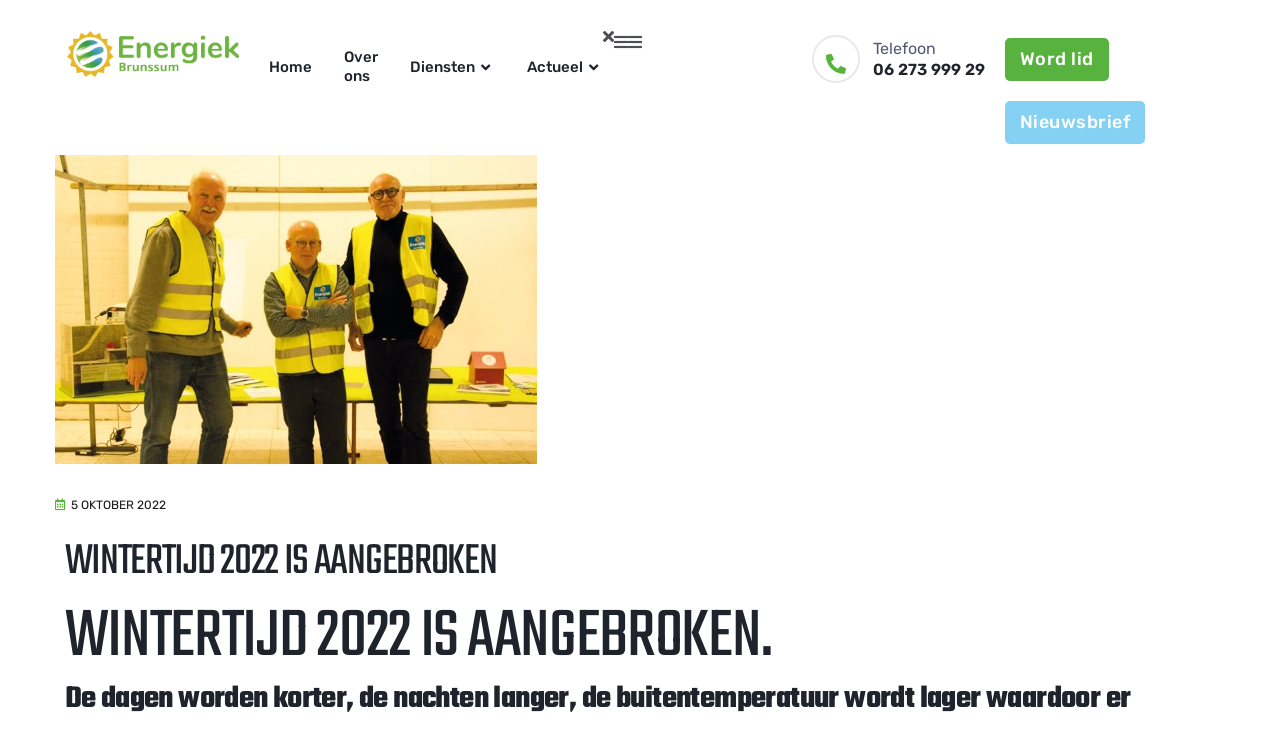

--- FILE ---
content_type: text/html; charset=UTF-8
request_url: https://energiekbrunssum.nl/wintertijd-2022-is-aangebroken/
body_size: 19733
content:
<!DOCTYPE html>
<html lang="nl-NL">
<head>
	<meta charset="UTF-8">
		<meta name="viewport" content="width=device-width, initial-scale=1">
	<link rel="profile" href="http://gmpg.org/xfn/11">
	<title>Wintertijd 2022 is aangebroken &#8211; Energiek Brunssum</title>
<meta name='robots' content='max-image-preview:large' />
<link rel='dns-prefetch' href='//stats.wp.com' />
<link rel='dns-prefetch' href='//fonts.googleapis.com' />
<link rel='preconnect' href='//i0.wp.com' />
<link rel='preconnect' href='//c0.wp.com' />
<link rel="alternate" type="application/rss+xml" title="Energiek Brunssum &raquo; feed" href="https://energiekbrunssum.nl/feed/" />
<link rel="alternate" type="application/rss+xml" title="Energiek Brunssum &raquo; reacties feed" href="https://energiekbrunssum.nl/comments/feed/" />
<link rel="alternate" title="oEmbed (JSON)" type="application/json+oembed" href="https://energiekbrunssum.nl/wp-json/oembed/1.0/embed?url=https%3A%2F%2Fenergiekbrunssum.nl%2Fwintertijd-2022-is-aangebroken%2F" />
<link rel="alternate" title="oEmbed (XML)" type="text/xml+oembed" href="https://energiekbrunssum.nl/wp-json/oembed/1.0/embed?url=https%3A%2F%2Fenergiekbrunssum.nl%2Fwintertijd-2022-is-aangebroken%2F&#038;format=xml" />
<style id='wp-img-auto-sizes-contain-inline-css' type='text/css'>
img:is([sizes=auto i],[sizes^="auto," i]){contain-intrinsic-size:3000px 1500px}
/*# sourceURL=wp-img-auto-sizes-contain-inline-css */
</style>
<link rel='stylesheet' id='font-awesome-5-all-css' href='https://energiekbrunssum.nl/wp-content/plugins/elementor/assets/lib/font-awesome/css/all.min.css?ver=3.34.2' type='text/css' media='all' />
<link rel='stylesheet' id='font-awesome-4-shim-css' href='https://energiekbrunssum.nl/wp-content/plugins/elementor/assets/lib/font-awesome/css/v4-shims.min.css?ver=3.34.2' type='text/css' media='all' />
<link rel='stylesheet' id='tf-font-awesome-css' href='https://energiekbrunssum.nl/wp-content/plugins/elementor/assets/lib/font-awesome/css/all.min.css?ver=6.9' type='text/css' media='all' />
<link rel='stylesheet' id='tf-regular-css' href='https://energiekbrunssum.nl/wp-content/plugins/elementor/assets/lib/font-awesome/css/regular.min.css?ver=6.9' type='text/css' media='all' />
<link rel='stylesheet' id='tf-header-footer-css' href='https://energiekbrunssum.nl/wp-content/plugins/themesflat-addons-for-elementor/assets/css/tf-header-footer.css?ver=6.9' type='text/css' media='all' />
<link rel='stylesheet' id='bootstrap-css' href='https://energiekbrunssum.nl/wp-content/themes/zingbox/css/bootstrap.css?ver=1' type='text/css' media='all' />
<style id='wp-emoji-styles-inline-css' type='text/css'>

	img.wp-smiley, img.emoji {
		display: inline !important;
		border: none !important;
		box-shadow: none !important;
		height: 1em !important;
		width: 1em !important;
		margin: 0 0.07em !important;
		vertical-align: -0.1em !important;
		background: none !important;
		padding: 0 !important;
	}
/*# sourceURL=wp-emoji-styles-inline-css */
</style>
<style id='classic-theme-styles-inline-css' type='text/css'>
/*! This file is auto-generated */
.wp-block-button__link{color:#fff;background-color:#32373c;border-radius:9999px;box-shadow:none;text-decoration:none;padding:calc(.667em + 2px) calc(1.333em + 2px);font-size:1.125em}.wp-block-file__button{background:#32373c;color:#fff;text-decoration:none}
/*# sourceURL=/wp-includes/css/classic-themes.min.css */
</style>
<link rel='stylesheet' id='mediaelement-css' href='https://c0.wp.com/c/6.9/wp-includes/js/mediaelement/mediaelementplayer-legacy.min.css' type='text/css' media='all' />
<link rel='stylesheet' id='wp-mediaelement-css' href='https://c0.wp.com/c/6.9/wp-includes/js/mediaelement/wp-mediaelement.min.css' type='text/css' media='all' />
<style id='jetpack-sharing-buttons-style-inline-css' type='text/css'>
.jetpack-sharing-buttons__services-list{display:flex;flex-direction:row;flex-wrap:wrap;gap:0;list-style-type:none;margin:5px;padding:0}.jetpack-sharing-buttons__services-list.has-small-icon-size{font-size:12px}.jetpack-sharing-buttons__services-list.has-normal-icon-size{font-size:16px}.jetpack-sharing-buttons__services-list.has-large-icon-size{font-size:24px}.jetpack-sharing-buttons__services-list.has-huge-icon-size{font-size:36px}@media print{.jetpack-sharing-buttons__services-list{display:none!important}}.editor-styles-wrapper .wp-block-jetpack-sharing-buttons{gap:0;padding-inline-start:0}ul.jetpack-sharing-buttons__services-list.has-background{padding:1.25em 2.375em}
/*# sourceURL=https://energiekbrunssum.nl/wp-content/plugins/jetpack/_inc/blocks/sharing-buttons/view.css */
</style>
<style id='global-styles-inline-css' type='text/css'>
:root{--wp--preset--aspect-ratio--square: 1;--wp--preset--aspect-ratio--4-3: 4/3;--wp--preset--aspect-ratio--3-4: 3/4;--wp--preset--aspect-ratio--3-2: 3/2;--wp--preset--aspect-ratio--2-3: 2/3;--wp--preset--aspect-ratio--16-9: 16/9;--wp--preset--aspect-ratio--9-16: 9/16;--wp--preset--color--black: #000000;--wp--preset--color--cyan-bluish-gray: #abb8c3;--wp--preset--color--white: #ffffff;--wp--preset--color--pale-pink: #f78da7;--wp--preset--color--vivid-red: #cf2e2e;--wp--preset--color--luminous-vivid-orange: #ff6900;--wp--preset--color--luminous-vivid-amber: #fcb900;--wp--preset--color--light-green-cyan: #7bdcb5;--wp--preset--color--vivid-green-cyan: #00d084;--wp--preset--color--pale-cyan-blue: #8ed1fc;--wp--preset--color--vivid-cyan-blue: #0693e3;--wp--preset--color--vivid-purple: #9b51e0;--wp--preset--gradient--vivid-cyan-blue-to-vivid-purple: linear-gradient(135deg,rgb(6,147,227) 0%,rgb(155,81,224) 100%);--wp--preset--gradient--light-green-cyan-to-vivid-green-cyan: linear-gradient(135deg,rgb(122,220,180) 0%,rgb(0,208,130) 100%);--wp--preset--gradient--luminous-vivid-amber-to-luminous-vivid-orange: linear-gradient(135deg,rgb(252,185,0) 0%,rgb(255,105,0) 100%);--wp--preset--gradient--luminous-vivid-orange-to-vivid-red: linear-gradient(135deg,rgb(255,105,0) 0%,rgb(207,46,46) 100%);--wp--preset--gradient--very-light-gray-to-cyan-bluish-gray: linear-gradient(135deg,rgb(238,238,238) 0%,rgb(169,184,195) 100%);--wp--preset--gradient--cool-to-warm-spectrum: linear-gradient(135deg,rgb(74,234,220) 0%,rgb(151,120,209) 20%,rgb(207,42,186) 40%,rgb(238,44,130) 60%,rgb(251,105,98) 80%,rgb(254,248,76) 100%);--wp--preset--gradient--blush-light-purple: linear-gradient(135deg,rgb(255,206,236) 0%,rgb(152,150,240) 100%);--wp--preset--gradient--blush-bordeaux: linear-gradient(135deg,rgb(254,205,165) 0%,rgb(254,45,45) 50%,rgb(107,0,62) 100%);--wp--preset--gradient--luminous-dusk: linear-gradient(135deg,rgb(255,203,112) 0%,rgb(199,81,192) 50%,rgb(65,88,208) 100%);--wp--preset--gradient--pale-ocean: linear-gradient(135deg,rgb(255,245,203) 0%,rgb(182,227,212) 50%,rgb(51,167,181) 100%);--wp--preset--gradient--electric-grass: linear-gradient(135deg,rgb(202,248,128) 0%,rgb(113,206,126) 100%);--wp--preset--gradient--midnight: linear-gradient(135deg,rgb(2,3,129) 0%,rgb(40,116,252) 100%);--wp--preset--font-size--small: 13px;--wp--preset--font-size--medium: 20px;--wp--preset--font-size--large: 36px;--wp--preset--font-size--x-large: 42px;--wp--preset--spacing--20: 0.44rem;--wp--preset--spacing--30: 0.67rem;--wp--preset--spacing--40: 1rem;--wp--preset--spacing--50: 1.5rem;--wp--preset--spacing--60: 2.25rem;--wp--preset--spacing--70: 3.38rem;--wp--preset--spacing--80: 5.06rem;--wp--preset--shadow--natural: 6px 6px 9px rgba(0, 0, 0, 0.2);--wp--preset--shadow--deep: 12px 12px 50px rgba(0, 0, 0, 0.4);--wp--preset--shadow--sharp: 6px 6px 0px rgba(0, 0, 0, 0.2);--wp--preset--shadow--outlined: 6px 6px 0px -3px rgb(255, 255, 255), 6px 6px rgb(0, 0, 0);--wp--preset--shadow--crisp: 6px 6px 0px rgb(0, 0, 0);}:where(.is-layout-flex){gap: 0.5em;}:where(.is-layout-grid){gap: 0.5em;}body .is-layout-flex{display: flex;}.is-layout-flex{flex-wrap: wrap;align-items: center;}.is-layout-flex > :is(*, div){margin: 0;}body .is-layout-grid{display: grid;}.is-layout-grid > :is(*, div){margin: 0;}:where(.wp-block-columns.is-layout-flex){gap: 2em;}:where(.wp-block-columns.is-layout-grid){gap: 2em;}:where(.wp-block-post-template.is-layout-flex){gap: 1.25em;}:where(.wp-block-post-template.is-layout-grid){gap: 1.25em;}.has-black-color{color: var(--wp--preset--color--black) !important;}.has-cyan-bluish-gray-color{color: var(--wp--preset--color--cyan-bluish-gray) !important;}.has-white-color{color: var(--wp--preset--color--white) !important;}.has-pale-pink-color{color: var(--wp--preset--color--pale-pink) !important;}.has-vivid-red-color{color: var(--wp--preset--color--vivid-red) !important;}.has-luminous-vivid-orange-color{color: var(--wp--preset--color--luminous-vivid-orange) !important;}.has-luminous-vivid-amber-color{color: var(--wp--preset--color--luminous-vivid-amber) !important;}.has-light-green-cyan-color{color: var(--wp--preset--color--light-green-cyan) !important;}.has-vivid-green-cyan-color{color: var(--wp--preset--color--vivid-green-cyan) !important;}.has-pale-cyan-blue-color{color: var(--wp--preset--color--pale-cyan-blue) !important;}.has-vivid-cyan-blue-color{color: var(--wp--preset--color--vivid-cyan-blue) !important;}.has-vivid-purple-color{color: var(--wp--preset--color--vivid-purple) !important;}.has-black-background-color{background-color: var(--wp--preset--color--black) !important;}.has-cyan-bluish-gray-background-color{background-color: var(--wp--preset--color--cyan-bluish-gray) !important;}.has-white-background-color{background-color: var(--wp--preset--color--white) !important;}.has-pale-pink-background-color{background-color: var(--wp--preset--color--pale-pink) !important;}.has-vivid-red-background-color{background-color: var(--wp--preset--color--vivid-red) !important;}.has-luminous-vivid-orange-background-color{background-color: var(--wp--preset--color--luminous-vivid-orange) !important;}.has-luminous-vivid-amber-background-color{background-color: var(--wp--preset--color--luminous-vivid-amber) !important;}.has-light-green-cyan-background-color{background-color: var(--wp--preset--color--light-green-cyan) !important;}.has-vivid-green-cyan-background-color{background-color: var(--wp--preset--color--vivid-green-cyan) !important;}.has-pale-cyan-blue-background-color{background-color: var(--wp--preset--color--pale-cyan-blue) !important;}.has-vivid-cyan-blue-background-color{background-color: var(--wp--preset--color--vivid-cyan-blue) !important;}.has-vivid-purple-background-color{background-color: var(--wp--preset--color--vivid-purple) !important;}.has-black-border-color{border-color: var(--wp--preset--color--black) !important;}.has-cyan-bluish-gray-border-color{border-color: var(--wp--preset--color--cyan-bluish-gray) !important;}.has-white-border-color{border-color: var(--wp--preset--color--white) !important;}.has-pale-pink-border-color{border-color: var(--wp--preset--color--pale-pink) !important;}.has-vivid-red-border-color{border-color: var(--wp--preset--color--vivid-red) !important;}.has-luminous-vivid-orange-border-color{border-color: var(--wp--preset--color--luminous-vivid-orange) !important;}.has-luminous-vivid-amber-border-color{border-color: var(--wp--preset--color--luminous-vivid-amber) !important;}.has-light-green-cyan-border-color{border-color: var(--wp--preset--color--light-green-cyan) !important;}.has-vivid-green-cyan-border-color{border-color: var(--wp--preset--color--vivid-green-cyan) !important;}.has-pale-cyan-blue-border-color{border-color: var(--wp--preset--color--pale-cyan-blue) !important;}.has-vivid-cyan-blue-border-color{border-color: var(--wp--preset--color--vivid-cyan-blue) !important;}.has-vivid-purple-border-color{border-color: var(--wp--preset--color--vivid-purple) !important;}.has-vivid-cyan-blue-to-vivid-purple-gradient-background{background: var(--wp--preset--gradient--vivid-cyan-blue-to-vivid-purple) !important;}.has-light-green-cyan-to-vivid-green-cyan-gradient-background{background: var(--wp--preset--gradient--light-green-cyan-to-vivid-green-cyan) !important;}.has-luminous-vivid-amber-to-luminous-vivid-orange-gradient-background{background: var(--wp--preset--gradient--luminous-vivid-amber-to-luminous-vivid-orange) !important;}.has-luminous-vivid-orange-to-vivid-red-gradient-background{background: var(--wp--preset--gradient--luminous-vivid-orange-to-vivid-red) !important;}.has-very-light-gray-to-cyan-bluish-gray-gradient-background{background: var(--wp--preset--gradient--very-light-gray-to-cyan-bluish-gray) !important;}.has-cool-to-warm-spectrum-gradient-background{background: var(--wp--preset--gradient--cool-to-warm-spectrum) !important;}.has-blush-light-purple-gradient-background{background: var(--wp--preset--gradient--blush-light-purple) !important;}.has-blush-bordeaux-gradient-background{background: var(--wp--preset--gradient--blush-bordeaux) !important;}.has-luminous-dusk-gradient-background{background: var(--wp--preset--gradient--luminous-dusk) !important;}.has-pale-ocean-gradient-background{background: var(--wp--preset--gradient--pale-ocean) !important;}.has-electric-grass-gradient-background{background: var(--wp--preset--gradient--electric-grass) !important;}.has-midnight-gradient-background{background: var(--wp--preset--gradient--midnight) !important;}.has-small-font-size{font-size: var(--wp--preset--font-size--small) !important;}.has-medium-font-size{font-size: var(--wp--preset--font-size--medium) !important;}.has-large-font-size{font-size: var(--wp--preset--font-size--large) !important;}.has-x-large-font-size{font-size: var(--wp--preset--font-size--x-large) !important;}
:where(.wp-block-post-template.is-layout-flex){gap: 1.25em;}:where(.wp-block-post-template.is-layout-grid){gap: 1.25em;}
:where(.wp-block-term-template.is-layout-flex){gap: 1.25em;}:where(.wp-block-term-template.is-layout-grid){gap: 1.25em;}
:where(.wp-block-columns.is-layout-flex){gap: 2em;}:where(.wp-block-columns.is-layout-grid){gap: 2em;}
:root :where(.wp-block-pullquote){font-size: 1.5em;line-height: 1.6;}
/*# sourceURL=global-styles-inline-css */
</style>
<link rel='stylesheet' id='cookie-notice-front-css' href='https://energiekbrunssum.nl/wp-content/plugins/cookie-notice/css/front.min.css?ver=2.5.11' type='text/css' media='all' />
<link rel='stylesheet' id='cute-alert-css' href='https://energiekbrunssum.nl/wp-content/plugins/metform/public/assets/lib/cute-alert/style.css?ver=4.1.2' type='text/css' media='all' />
<link rel='stylesheet' id='text-editor-style-css' href='https://energiekbrunssum.nl/wp-content/plugins/metform/public/assets/css/text-editor.css?ver=4.1.2' type='text/css' media='all' />
<link rel='stylesheet' id='zingbox-theme-style-css' href='https://energiekbrunssum.nl/wp-content/themes/zingbox/style.css?ver=6.9' type='text/css' media='all' />
<link rel='stylesheet' id='zingbox-child-theme-style-css' href='https://energiekbrunssum.nl/wp-content/themes/zingbox-child-theme/style.css?ver=6.9' type='text/css' media='all' />
<link rel='stylesheet' id='themesflat-theme-slug-fonts-css' href='https://fonts.googleapis.com/css?family=Rubik%3A100%2C200%2C300%2C400%2C500%2C600%2C700%2C900%2Cregular%7CRubik%3A100%2C200%2C300%2C400%2C500%2C600%2C700%2C900%2C700%7CRubik%3A100%2C200%2C300%2C400%2C500%2C600%2C700%2C900%2C500%7CRubik%3A100%2C200%2C300%2C400%2C500%2C600%2C700%2C900%2C500%7CRubik%3A100%2C200%2C300%2C400%2C500%2C600%2C700%2C900%2C500%7CRubik%3A100%2C200%2C300%2C400%2C500%2C600%2C700%2C900%2C400%7CTeko%3A100%2C200%2C300%2C400%2C500%2C600%2C700%2C900%2C400%7CRubik%3A100%2C200%2C300%2C400%2C500%2C600%2C700%2C900%2C400%7CTeko%3A100%2C200%2C300%2C400%2C500%2C600%2C700%2C900%2C400%7CTeko%3A100%2C200%2C300%2C400%2C500%2C600%2C700%2C900%2C400%7CTeko%3A100%2C200%2C300%2C400%2C500%2C600%2C700%2C900%2C400%7CRubik%3A100%2C200%2C300%2C400%2C500%2C600%2C700%2C900%2C700%7CRubik%3A100%2C200%2C300%2C400%2C500%2C600%2C700%2C900%2C700%7CTeko%3A100%2C200%2C300%2C400%2C500%2C600%2C700%2C900%2C400%7CRubik%3A100%2C200%2C300%2C400%2C500%2C600%2C700%2C900%2C400%7CRubik%3A100%2C200%2C300%2C400%2C500%2C600%2C700%2C900%2C500%7CRubik%3A100%2C200%2C300%2C400%2C500%2C600%2C700%2C900%2C400%7CRubik%3A100%2C200%2C300%2C400%2C500%2C600%2C700%2C900%2C400%7CRubik%3A100%2C200%2C300%2C400%2C500%2C600%2C700%2C900%2C400%7CRubik%3A100%2C200%2C300%2C400%2C500%2C600%2C700%2C900%2C400' type='text/css' media='all' />
<link rel='stylesheet' id='icon-zingbox-css' href='https://energiekbrunssum.nl/wp-content/themes/zingbox/css/icon-zingbox.css?ver=6.9' type='text/css' media='all' />
<link rel='stylesheet' id='icofont-css' href='https://energiekbrunssum.nl/wp-content/themes/zingbox/css/icofont.css?ver=6.9' type='text/css' media='all' />
<link rel='stylesheet' id='owl-carousel-css' href='https://energiekbrunssum.nl/wp-content/plugins/themesflat-addons-for-elementor/assets/css/owl.carousel.css?ver=6.9' type='text/css' media='all' />
<link rel='stylesheet' id='themesflat-animated-css' href='https://energiekbrunssum.nl/wp-content/themes/zingbox/css/animated.css?ver=6.9' type='text/css' media='all' />
<link rel='stylesheet' id='themesflat-main-css' href='https://energiekbrunssum.nl/wp-content/themes/zingbox/css/main.css?ver=6.9' type='text/css' media='all' />
<link rel='stylesheet' id='themesflat-inline-css-css' href='https://energiekbrunssum.nl/wp-content/themes/zingbox/css/inline-css.css?ver=6.9' type='text/css' media='all' />
<style id='themesflat-inline-css-inline-css' type='text/css'>
#themesflat-content{padding-top:120px; padding-bottom:110px; }
.themesflat-top .container-inside{padding-top:15px; padding-bottom:15px; }
#header #logo{}
#footer{padding-top:85px; padding-bottom:20px; }
.themesflat-partner-box{padding-top:67px; padding-bottom:106px; }
.page-title{padding-top:126px; padding-bottom:156px; }
body,button,input,select,textarea { font-family:Rubik;}
.blog-single .entry-content .icon-list { font-family:Rubik!important;}
body,button,input,select,textarea { font-weight:400;}
body,button,input,select,textarea { font-style:normal; }
body,button,input,select,textarea { font-size:16px; }
body,button,input,select,textarea { line-height:1.9;}
body,button,input,select,textarea { letter-spacing:0px;}
h1,h2,h3,h4,h5,h6 { font-family:Rubik;}
h1,h2,h3,h4,h5,h6 { font-weight:700;}
h1,h2,h3,h4,h5,h6 { line-height:1.235;}
h1,h2,h3,h4,h5,h6 { letter-spacing:0px;}
h1,h2,h3,h4,h5,h6  { font-style:normal; }
h1 { font-size:50px; }
h2 { font-size:32px; }
h3 { font-size:28px; }
h4 { font-size:24px; }
h5 { font-size:20px; }
h6 { font-size:16px; }
#mainnav > ul > li > a, .header-modal-menu-left-btn .text, header .flat-information li { font-family:Rubik;}
#mainnav > ul > li > a, .header-modal-menu-left-btn .text { font-weight:500;}
#mainnav > ul > li > a, .header-modal-menu-left-btn .text  { font-style:normal; }
#mainnav ul li a, .header-modal-menu-left-btn .text, header .flat-information li { font-size:18px;}
#mainnav > ul > li > a, #header .show-search, header .block a, #header .mini-cart-header .cart-count, #header .mini-cart .cart-count, .button-menu { line-height:100px;}
#header.header-sticky #mainnav > ul > li > a, #header.header-sticky .show-search a, #header.header-sticky .block a, #header.header-sticky .mini-cart-header .cart-count, #header.header-sticky .mini-cart .cart-count, #header.header-sticky .button-menu { line-height:calc(100px / 1.2);}
#mainnav > ul > li > a, #header .show-search a, header .block a, #header .mini-cart-header .cart-count, #header .mini-cart .cart-count, .button-menu { letter-spacing:0px;}
#mainnav ul.sub-menu > li > a { font-family:Rubik;}
#mainnav ul.sub-menu > li > a { font-weight:500;}
#mainnav ul.sub-menu > li > a  { font-style:normal; }
#mainnav ul.sub-menu > li > a { font-size:18px;}
#mainnav ul.sub-menu > li > a { line-height:24px;}
#mainnav ul.sub-menu > li > a { letter-spacing:0px;}
blockquote { font-family:Rubik;}
blockquote { font-weight:400;}
blockquote { font-style:normal; }
blockquote { font-size:16px;}
blockquote { line-height:30px;}
blockquote { letter-spacing:0px;}
article .entry-title { font-family:Teko;}
article .entry-title { font-weight:400;}
article .entry-title { font-style:normal; }
article .entry-title { font-size:47px;}
article .entry-title { line-height:1.2;}
article .entry-title { letter-spacing:-0.9px;}
article .post-meta .item-meta { font-family:Rubik;}
article .post-meta .item-meta { font-weight:400;}
article .post-meta .item-meta { font-style:normal; }
article .post-meta .item-meta { font-size:12px;}
article .post-meta .item-meta { line-height:1.5;}
article .post-meta .item-meta { letter-spacing:0px;}
article .themesflat-button { font-family:Teko;}
article .themesflat-button { font-weight:400;}
article .themesflat-button { font-style:normal; }
article .themesflat-button { font-size:20px;}
article .themesflat-button { line-height:1;}
article .themesflat-button { letter-spacing:-0.2px;}
.single article .entry-title { font-family:Teko;}
.single article .entry-title { font-weight:400;}
.single article .entry-title { font-style:normal; }
.single article .entry-title { font-size:47px;}
.single article .entry-title { line-height:1.2;}
.single article .entry-title { letter-spacing:-0.6px;}
.comment-title, .comment-reply-title, .comment-reply-title a { font-family:Teko;}
.comment-title, .comment-reply-title, .comment-reply-title a { font-weight:400;}
.comment-title, .comment-reply-title, .comment-reply-title a { font-style:normal; }
.comment-title, .comment-reply-title, .comment-reply-title a { font-size:47px;}
.comment-title, .comment-reply-title, .comment-reply-title a { line-height:1.2;}
.comment-title, .comment-reply-title, .comment-reply-title a { letter-spacing:0px;}
.sidebar .widget .widget-title, .sidebar .widget h2, .sidebar .wp-block-search .wp-block-search__label, .sidebar .wc-block-product-search .wc-block-product-search__label { font-family:Rubik;}
.sidebar .widget .widget-title, .widget h2, .sidebar .wp-block-search .wp-block-search__label, .sidebar .wc-block-product-search .wc-block-product-search__label { font-weight:700;}
.sidebar .widget .widget-title, .widget h2, .sidebar .wp-block-search .wp-block-search__label, .sidebar .wc-block-product-search .wc-block-product-search__label { font-style:normal; }
.sidebar .widget .widget-title, .widget h2, .sidebar .wp-block-search .wp-block-search__label, .sidebar .wc-block-product-search .wc-block-product-search__label { font-size:20px;}
.sidebar .widget .widget-title, .widget h2, .sidebar .wp-block-search .wp-block-search__label, .sidebar .wc-block-product-search .wc-block-product-search__label { line-height:1.2;}
.sidebar .widget .widget-title, .widget h2, .sidebar .wp-block-search .wp-block-search__label, .sidebar .wc-block-product-search .wc-block-product-search__label { letter-spacing:0px;}
footer .widget .widget-title, footer .widget h2, footer .wp-block-search .wp-block-search__label { font-family:Rubik;}
footer .widget .widget-title, footer .widget h2, footer .wp-block-search .wp-block-search__label { font-weight:700;}
footer .widget .widget-title, footer .widget h2, footer .wp-block-search .wp-block-search__label { font-style:normal; }
footer .widget .widget-title, footer .widget h2, footer .wp-block-search .wp-block-search__label { font-size:20px;}
footer .widget .widget-title, footer .widget h2, footer .wp-block-search .wp-block-search__label { line-height:1.5;}
footer .widget .widget-title, footer .widget h2, footer .wp-block-search .wp-block-search__label { letter-spacing:0px;}
.page-title .page-title-heading { font-family:Teko;}
.page-title .page-title-heading { font-weight:400;}
.page-title .page-title-heading { font-style:normal; }
.page-title .page-title-heading { font-size:72px;}
.page-title .page-title-heading { line-height:1.2;}
.page-title .page-title-heading { letter-spacing:-1.5px;}
.breadcrumbs, .breadcrumbs span a, .breadcrumbs a, .breadcrumbs span { font-family:Rubik;}
.breadcrumbs, .breadcrumbs span a, .breadcrumbs a, .breadcrumbs span { font-weight:400;}
.breadcrumbs, .breadcrumbs span a, .breadcrumbs a, .breadcrumbs span { font-style:normal; }
.breadcrumbs, .breadcrumbs span a, .breadcrumbs a, .breadcrumbs span { font-size:18px;}
.breadcrumbs, .breadcrumbs span a, .breadcrumbs a, .breadcrumbs span { line-height:1.5;}
.breadcrumbs, .breadcrumbs span a, .breadcrumbs a, .breadcrumbs span { letter-spacing:0px;}
.themesflat-button, button, input[type="button"], input[type="reset"], input[type="submit"] { font-family:Rubik;}
.themesflat-button, button, input[type="button"], input[type="reset"], input[type="submit"] { font-weight:500;}
.themesflat-button, button, input[type="button"], input[type="reset"], input[type="submit"] { font-style:normal; }
.themesflat-button, button, input[type="button"], input[type="reset"], input[type="submit"] { font-size:15px;}
.themesflat-button, button, input[type="button"], input[type="reset"], input[type="submit"] { line-height:1;}
.themesflat-button, button, input[type="button"], input[type="reset"], input[type="submit"] { letter-spacing:0px;}
.navigation a, .pagination > span, .navigation.paging-navigation span, .page-links a, .page-links > span, .woocommerce-pagination ul li span, .woocommerce-pagination ul li a { font-family:Rubik;}
.navigation a, .pagination > span, .navigation.paging-navigation span, .page-links a, .page-links > span, .woocommerce-pagination ul li span, .woocommerce-pagination ul li a { font-weight:400;}
.navigation a, .pagination > span, .navigation.paging-navigation span, .page-links a, .page-links > span, .woocommerce-pagination ul li span, .woocommerce-pagination ul li a { font-style:normal; }
.navigation a, .pagination > span, .navigation.paging-navigation span, .page-links a, .page-links > span, .woocommerce-pagination ul li span, .woocommerce-pagination ul li a { font-size:20px;}
.navigation a, .pagination > span, .navigation.paging-navigation span, .page-links a, .page-links > span, .woocommerce-pagination ul li span, .woocommerce-pagination ul li a { line-height:1;}
.navigation a, .pagination > span, .navigation.paging-navigation span, .page-links a, .page-links > span, .woocommerce-pagination ul li span, .woocommerce-pagination ul li a { letter-spacing:0px;}
.copyright { font-family:Rubik;}
.copyright { font-weight:400;}
.copyright { font-style:normal; }
.copyright { font-size:16px;}
.copyright { line-height:1.5;}
.bottom { font-family:Rubik;}
.bottom { font-weight:400;}
.bottom { font-style:normal; }
.bottom { font-size:16px;}
.bottom { line-height:1.5;}
.bottom { letter-spacing:0px;}
.themesflat-top { background-color:#57B33E ; } 
.themesflat-top { color:#ffffff ;} 
.themesflat-top a { color:#ffffff ;} 
.themesflat-top a:hover { color:#FF7029 ;} 
.themesflat-top { font-family:Rubik;}
.themesflat-top { font-weight:500;}
.themesflat-top { font-style:normal; }
.themesflat-top { font-size:14px;}
.themesflat-top { line-height:1.5;}
#header.header-default, #header.header-style1, #header.header-style2, #header.header-style4, #header.header-style3 .header-ct-center, #header.header-style3 .header-ct-right, #header.header-style3:before { background:#ffffff;}
#header.header-sticky { background:#ffffff;}
#mainnav > ul > li > a, .header-modal-menu-left-btn .text, header .flat-information li, header .flat-information li a, #header.header-style1 .btn-header { color:#1F242C;}
.header-modal-menu-left-btn .modal-menu-left-btn .line { background:#1F242C;}
#mainnav > ul > li > a:hover { color:#57B33E;}
#mainnav > ul > li > a:after { background:#57B33E;}
#mainnav > ul > li.current-menu-item > a, #mainnav > ul > li.current-menu-ancestor > a, #mainnav > ul > li.current-menu-parent > a { color:#57B33E;}
#mainnav > ul > li.current-menu-item > a:after, #mainnav > ul > li.current-menu-ancestor > a:after, #mainnav > ul > li.current-menu-parent > a:after { background:#57B33E;}
#mainnav ul.sub-menu > li > a, #mainnav li.megamenu > ul.sub-menu > .menu-item-has-children > a { color:#1F242C;}
#mainnav ul.sub-menu { background-color:#ffffff;}
#mainnav ul.sub-menu > li > a:hover, #mainnav ul.sub-menu > li.current-menu-item > a, #mainnav-mobi ul li.current-menu-item > a, #mainnav-mobi ul li.current-menu-ancestor > a, #mainnav ul.sub-menu > li.current-menu-ancestor > a, #mainnav-mobi ul li .current-menu-item > a, #mainnav-mobi ul li.current-menu-item .btn-submenu:before, #mainnav-mobi ul li .current-menu-item .btn-submenu:before { color:#57B33E;}
#mainnav ul.sub-menu > li > a:before { background-color:rgba(255,255,255,0);}
#mainnav ul.sub-menu > li { border-top-color:#D1D1D1;}
#header #logo a img, .modal-menu__panel-footer .logo-panel a img { max-width:180px;height: auto;}
#mainnav > ul > li { margin-left:15px; margin-right:15px;}
.footer_background { background:#1f242c;}
#footer .widget-title, #footer h2, #footer h3, #footer h4, #footer h5, #footer h6, #footer .wp-block-search .wp-block-search__label { color:#ffffff;}
#footer, #footer input,#footer select,#footer textarea, #footer a, footer .widget.widget-recent-news li .text .post-date, footer .widget.widget_latest_news li .text .post-date, #footer .footer-widgets .widget.widget_themesflat_socials ul li a, #footer .footer-widgets .widget.widget_themesflat_socials ul li a:hover, footer select option, footer .widget.widget_recent_entries ul li .post-date, #footer .wp-block-latest-posts__post-author, #footer .wp-block-latest-posts__post-date { color:rgba(255,255,255,0.8);}
#footer .footer-widgets .widget.widget_themesflat_socials ul li a:hover { color:rgba(255,255,255,0.8)!important;}
#footer a:hover { color:#57B33E;}
footer .widget.widget_product_categories ul > li > a:before, footer .widget.widget_categories ul > li > a:before, footer .widget.widget_pages ul > li > a:before, footer .widget.widget_archive ul > li > a:before, footer .widget.widget_meta ul > li > a:before, footer .widget.widget_block ul > li > a:before, .footer-widgets .widget.widget_themesflat_socials ul li a:hover, .footer-widgets .widget.widget_themesflat_socials ul li:first-child a { background:#57B33E;}
.bottom { background:#15181C;}
.bottom, .bottom a { color:#ffffff;}
.bottom .copyright a { color:#ffffff;}
.bottom a:hover, .bottom .copyright a:hover { color:#57B33E;}
.bottom .copyright a:before { background:#57B33E;}
.themesflat-action-box .overlay { background-color:rgba(29, 42, 55, 0.9);}
.themesflat-action-box .heading, .themesflat-action-box h2, .themesflat-action-box h3, .themesflat-action-box h4, .themesflat-action-box h5, .themesflat-action-box h6 { color:#ffffff;}
.themesflat-action-box, .themesflat-action-box p { color:#ffffff;}
.themesflat-action-box .themesflat-button, .themesflat-action-box .themesflat-button:hover { color:#ffffff;}
.themesflat-action-box .themesflat-button { background-color:#eb6d2f;}
.themesflat-partner-box { background: ;}
.page-title .overlay { background: #1f242c;}
.page-title .overlay { opacity:60%; filter:alpha(opacity=60); }
.page-title h1 {color:rgba(255,255,255,1)!important;}
.page-title.parallax h1:after, .page-title.video h1:after {background:rgba(255,255,255,1);}
.breadcrumbs span, .breadcrumbs span a, .breadcrumbs a, .breadcrumbs span i, .breadcrumbs span.trail-browse i {color:rgba(255,255,255,1);}
body, input, select, textarea { color:rgba(86,88,114,1)}
.themesflat-portfolio .item .category-post a:hover,ul.iconlist .list-title .testimonial-content blockquote,.testimonial-content .author-info,.themesflat_counter.style2 .themesflat_counter-content-right,.themesflat_counter.style2 .themesflat_counter-content-left, .page-links a:focus,.widget_search .search-form input[type=search],.entry-meta ul,.entry-meta ul.meta-right,.entry-footer strong, .themesflat_button_container .themesflat-button.no-background, .portfolio-single .entry-content, article .entry-meta ul li a, .blog-single .entry-footer .tags-links a, .navigation.posts-navigation .nav-links li a .meta-nav, .flat-language ul.unstyled-child li a, .themesflat-price-product del { color:rgba(86,88,114,1)}
.widget .widget-title:after, .widget .widget-title:before,ul.iconlist li.circle:before { background-color:rgba(86,88,114,1)}
h1, h2, h3, h4, h5, h6 { color:#191919;}
article .entry-title a, .item article .entry-title a, .widget.widget_categories ul li a, .widget.widget_archive ul li a, .widget.widget_pages ul li a, .widget.widget_block .wp-block-archives li a, .widget.widget_block .wp-block-categories li a, article .post-meta .item-meta a, .tags-links a, .logged-in-as a, blockquote em a { color:#191919;}
.sidebar .widget ul li a { color:#191919;}
.comment-list .comement_reply a:hover, .sidebar .widget_recent_comments ul li, .sidebar .widget.widget_block ol.wp-block-latest-comments li, .sidebar .widget.widget_recent_comments ul li, .sidebar .widget.widget_rss ul li, .sidebar .widget.widget_block ol.wp-block-latest-comments li, .sidebar .wp-block-search .wp-block-search__label, .sidebar .wc-block-product-search .wc-block-product-search__label { color:#191919!important;}
.tf-posts .blog-post .tf-button:hover, .tf-posts .blog-post .title a { color:#191919;}
#commentform .wrap-input-submit:before, .themesflat-button:before, .wp-block-button__link:before, .draw-border a:before, .block-get-a-quote a:before, button:before, .btn:before, input[type="button"]:hover, input[type="reset"]:hover, input[type="submit"]:hover, .search-form .search-submit:hover, .go-top, .wishlist_table .product-add-to-cart a:before, .widget_shopping_cart_content .buttons>a:before, .widget_shopping_cart_content .buttons a.checkout:before { background-color:#191919;}
.modal-menu__panel-body .search-form input[type="search"]:focus { border-color:#191919}
 :root { --theme-primary-color:#191919 }
a:hover, .comment-list .comement_reply a, .wp-block-pullquote cite, blockquote em, blockquote em a:hover, blockquote i, blockquote cite, blockquote cite a, article .entry-title a:hover, .navigation.posts-navigation .nav-links a:hover, .widget_calendar table #today:hover, .widget_calendar table #today a:hover, .widget_calendar table tbody tr a:hover, .widget_calendar nav a:hover, article .post-meta .item-meta .meta-icon, article .post-meta .item-meta a:hover, .social-share-article ul li a:hover, .widget.widget-recent-news li .text .post-date i, .widget.widget_latest_news li .text .post-date i, .widget.widget-recent-news li .text h6 a:hover, .widget.widget_latest_news li .text h6 a:hover, .themesflat-services-taxonomy .services-post .post-icon i, .portfolios-post .content .post-meta a:hover, .portfolios-post .content .title a:hover, .project-post .content .post-meta a:hover, .project-post .content .title a:hover, .tf-posts .blog-post .tf-button, .tf-posts .blog-post .title a:hover, .tf-services-wrap.style2 .services-post:hover .post-icon i, .tf-services-wrap.style2 .services-post .tf-button-container a, .breadcrumbs a:hover, .breadcrumbs span a:hover, .breadcrumbs a:hover span, .breadcrumbs span a:hover span, blockquote a:hover, .widget.widget_recent_entries ul li a:hover, .widget.widget_block ul.wp-block-latest-posts li a:hover, #mainnav_canvas ul li.current-menu-item > a, #mainnav_canvas ul li.current_page_item > a, #mainnav_canvas ul li.current-menu-ancestor > a, #mainnav_canvas ul li.current-menu-parent > a, .tags-links a:hover, .logged-in-as a:hover, .comments-area ol.comment-list article .comment_content .comment_meta .comment_author a:hover, .single-portfolios .entry-content .meta-post a:hover, .single-project .entry-content .meta-post a:hover, .services-post .title a:hover, .services-post .tf-button-container a:hover, .info-header .phone:hover, .post-meta a:hover, #mainnav_canvas ul li a:hover, article .entry-title a:hover, .item article .entry-title a:hover, .widget ul li a:hover, .widget ol li a:hover, .sidebar .widget.widget_nav_menu ul li a:hover, .widget.widget_meta ul li a:hover, .tf-posts.style3 .content .post-meta a:hover, .tf-posts.style3 .blog-post .tf-button:hover, .tf-posts.style3 .blog-post .tf-button:hover:after, .tf-posts.style4 .content .post-meta a:hover, .tf-posts.style4 .blog-post .tf-button:hover, .tf-posts.style4 .blog-post .tf-button:hover:after { color:#57B33E;}
.sidebar .widget ul li a:hover { color:#57B33E;}
button:hover, input[type="button"]:hover, input[type="reset"]:hover, input[type="submit"]:hover, mark, ins, .go-top:hover, #commentform .wrap-input-submit, .themesflat-button, .draw-border a, .widget.widget_archive ul li a:hover, .widget.widget_categories ul li a:hover, .widget.widget_pages ul li a:hover, button, input[type="button"], input[type="reset"], input[type="submit"], .themesflat-services-taxonomy .services-post:hover .post-icon, #header.header-style1 .draw-border a:before, .show-search > a, .wp-block-button__link, .wp-block-file .wp-block-file__button, .is-style-outline .wp-block-button__link:before, .page-links a:hover, .page-links a:focus, .page-links > span, input[type='radio']:checked:before, .block-get-a-quote .overlay-color, .themesflat-top .btn-topbar { background:#57B33E;}
textarea:focus, input[type="text"]:focus, input[type="password"]:focus, input[type="datetime"]:focus, input[type="datetime-local"]:focus, input[type="date"]:focus, input[type="month"]:focus, input[type="time"]:focus, input[type="week"]:focus, input[type="number"]:focus, input[type="email"]:focus, input[type="url"]:focus, input[type="search"]:focus, input[type="tel"]:focus, input[type="color"]:focus, .widget.widget_archive ul li a:hover, .widget.widget_categories ul li a:hover, .widget.widget_pages ul li a:hover, .sidebar .wpcf7-form textarea:focus, .single-portfolios .entry-content .meta-post .inner-meta-post, .single-project .entry-content .meta-post .inner-meta-post, #header.header-style1 .btn-header, #header.header-style1 .btn-header:hover, .is-style-outline>.wp-block-button__link, .wp-block-button__link.is-style-outline, input[type='radio']:checked { border-color:#57B33E;}
.draw-border.second-color a:hover, .draw-border.second-color button:hover, .wishlist_table span.wishlist-in-stock, #footer .widget_calendar nav a:hover, #footer .widget_calendar table tbody tr a:hover { color:#57B33E!important;}
input:focus, select:focus, .draw-border.second-color a:hover::before, .draw-border.second-color a:hover::after, .draw-border.second-color button:hover > span::before, .draw-border.second-color button:hover > span::after, .widget_search form input[type="search"]:focus, .wp-block-search .wp-block-search__input:focus, .footer .mc4wp-form input[type="email"]:focus { border-color:#57B33E !important;}
.double-bounce3, .double-bounce4, .navigation.paging-navigation .current, .navigation.paging-navigation a:hover, .navigation.paging-navigation a.next:hover, .widget .widget-title:after, .widget .tagcloud a:hover, .go-top:hover, .search-form .search-submit, .widget_search form button, .wp-block-search .wp-block-search__button, .btn-menu:before, .btn-menu:after, .btn-menu span, .footer .mc4wp-form input[type="submit"]:hover, .info-footer .wrap-info-item, a.btn.s2:before, .portfolio-filter li.active a, .services-filter li.active a, .project-filter li.active a, .portfolio-filter li a:hover, .services-filter li a:hover, .project-filter li a:hover, .single-portfolios .entry-footer .social-share-article a:hover, .portfolios-post .content .tf-button:hover, .single-project .entry-footer .social-share-article a:hover, .project-post .content .tf-button:hover, .tf-counter.style1:after, .tf-posts.style1 .post-meta a, .tf-posts.style2 .blog-post:after, .tf-posts.style2 .bg-overlay, .tf-posts.style3 .featured-post .post-meta, .tf-posts.style3 .blog-post .tf-button:hover:before, .tf-posts.style4 .blog-post .tf-button:hover:before { background: #57B33E;}
.info-header .icon-info svg, .themesflat-services-taxonomy .services-post .post-icon svg, .tf-services-wrap.style2 .services-post:hover .post-icon svg { fill:#57B33E}
.woo-single-post-class .woocommerce-product-details__short-description li:before, .widget_shopping_cart_content ul li a.remove, .widget_shopping_cart_content .total span.woocommerce-Price-amount, .wc-block-grid__product.wc-block-grid__product .wc-block-grid__product-link:hover, .woocommerce .shop_table.order_details tr td .woocommerce-Price-amount, .woocommerce .shop_table.order_details th a:hover, .woocommerce .shop_table.order_details tr td.woocommerce-table__product-name a:hover, .woocommerce-page .shop_table.cart .product-name a:hover, .woo-single-post-class .summary a:hover { color:#57B33E!important;}
.woocommerce-page .cart_totals .shop_table .order-total td, .widget_product_categories ul li a:hover, .wc-block-product-categories ul li a:hover { color:#57B33E !important;}
.woocommerce-page .woo-single-post-class .summary .stock.in-stock, .product .onsale, .woo-single-post-class .woocommerce-tabs ul li>a:hover, .woo-single-post-class .woocommerce-tabs ul li.active>a, .woocommerce-pagination ul li span.current, .woocommerce-pagination ul li a:hover, .woocommerce-page .wc-proceed-to-checkout .button, .sidebar .widget.woocommerce .widget-title:before, .sidebar .widget.woocommerce .widget-title:after, .header-cart-wrapper .shopping-cart-items-count, .tf-team .inner-image:before, .widget_shopping_cart_content .buttons>a, .widget_shopping_cart_content .buttons a.checkout, .woocommerce-page .shop_table.cart .product-remove a:hover, .widget_shopping_cart_content ul li a.remove:hover, .header-cart-wrapper .nav-cart-trigger, .header-wishlist-wrapper .nav-wishlist-trigger, .products li .wrap-btn-action .loading:after, .wc-block-grid__product-onsale, .products li .wrap-btn-action .yith-wcwl-add-to-wishlist, .products li .wrap-btn-action .button, .products li .product-info .added_to_cart, .tf-services-wrap.style3 .services-post .tf-button-container a { background-color:#57B33E;}
.woocommerce-notice--success:after, .header-cart-wrapper .nav-cart-trigger, .header-wishlist-wrapper .nav-wishlist-trigger { background-color:#57B33E!important;}
.woocommerce-pagination ul li span.current, .woocommerce-pagination ul li a:hover, .products li:hover .inner, .woocommerce textarea:focus, .woocommerce input:focus { border-color:#57B33E;}
.woo-single-post-class .woocommerce-tabs ul li>a, .woocommerce-page .shop_table.cart .product-remove a, .widget_shopping_cart_content ul li a.remove { background:rgba(87,179,62,0.2);}
footer .widget.widget_categories ul li>a:hover:after, footer .widget.widget_archive ul li>a:hover:after, footer .widget.widget_pages ul li>a:hover:after, footer .widget.widget_meta ul li>a:hover:after { color:#57B33E;}
a, .products li.product-style2 h2:hover, .flat-language ul.unstyled-child li a:hover { color:#FF7029 }
#mainnav ul.sub-menu > li > a > span, #mainnav_canvas ul li a > span, .product-style2.product .onsale, .tf-services-wrap.style3 .services-post .post-icon, .tf-services-wrap.style3 .services-post .tf-button-container a:hover, .dark-form.style2 button, .dark-form.style2 input[type="submit"], #header.header-style3 .header-wrap .header-ct-left, .footer-style-3 footer .widget .widget-title:after, .footer-style-3 footer .widget h2:after, .footer-style-3 footer .wp-block-search .wp-block-search__label:after, .footer-style-4 footer .widget .widget-title:after, .footer-style-4 footer .widget h2:after, .footer-style-4 footer .wp-block-search .wp-block-search__label:after, .mc4wp-form input[type="submit"], .footer-style-2 #footer .footer-widgets .widget.widget_themesflat_socials ul li a:hover, .footer-style-2 #footer .footer-widgets .widget.widget_themesflat_socials ul li:first-child a, .footer-style-4 #footer .footer-widgets .widget.widget_themesflat_socials ul li a:hover, .footer-style-4 #footer .footer-widgets .widget.widget_themesflat_socials ul li:first-child a { background-color:#FF7029 }
.project-post .content, .tf-team.style1 .content:before, .tf-team.style1 .content:after, .line-top .tf-imagebox .content:before, .services-post .content:before { background-color:#FF7029 !important}
 :root { --theme-accent-color:#FF7029 }

/*# sourceURL=themesflat-inline-css-inline-css */
</style>
<link rel='stylesheet' id='font-awesome-5-14-0-css' href='https://energiekbrunssum.nl/wp-content/themes/zingbox/css/font-awesome-5.14.0.css?ver=6.9' type='text/css' media='all' />
<link rel='stylesheet' id='themesflat-responsive-css' href='https://energiekbrunssum.nl/wp-content/themes/zingbox/css/responsive.css?ver=6.9' type='text/css' media='all' />
<link rel='stylesheet' id='elementor-icons-css' href='https://energiekbrunssum.nl/wp-content/plugins/elementor/assets/lib/eicons/css/elementor-icons.min.css?ver=5.46.0' type='text/css' media='all' />
<link rel='stylesheet' id='elementor-frontend-css' href='https://energiekbrunssum.nl/wp-content/plugins/elementor/assets/css/frontend.min.css?ver=3.34.2' type='text/css' media='all' />
<link rel='stylesheet' id='elementor-post-10-css' href='https://energiekbrunssum.nl/wp-content/uploads/elementor/css/post-10.css?ver=1768944815' type='text/css' media='all' />
<link rel='stylesheet' id='widget-heading-css' href='https://energiekbrunssum.nl/wp-content/plugins/elementor/assets/css/widget-heading.min.css?ver=3.34.2' type='text/css' media='all' />
<link rel='stylesheet' id='widget-spacer-css' href='https://energiekbrunssum.nl/wp-content/plugins/elementor/assets/css/widget-spacer.min.css?ver=3.34.2' type='text/css' media='all' />
<link rel='stylesheet' id='elementor-post-587-css' href='https://energiekbrunssum.nl/wp-content/uploads/elementor/css/post-587.css?ver=1769013128' type='text/css' media='all' />
<link rel='stylesheet' id='ekit-widget-styles-css' href='https://energiekbrunssum.nl/wp-content/plugins/elementskit-lite/widgets/init/assets/css/widget-styles.css?ver=3.7.8' type='text/css' media='all' />
<link rel='stylesheet' id='ekit-responsive-css' href='https://energiekbrunssum.nl/wp-content/plugins/elementskit-lite/widgets/init/assets/css/responsive.css?ver=3.7.8' type='text/css' media='all' />
<link rel='stylesheet' id='elementor-gf-local-roboto-css' href='https://energiekbrunssum.nl/wp-content/uploads/elementor/google-fonts/css/roboto.css?ver=1742247175' type='text/css' media='all' />
<link rel='stylesheet' id='elementor-gf-local-robotoslab-css' href='https://energiekbrunssum.nl/wp-content/uploads/elementor/google-fonts/css/robotoslab.css?ver=1742247236' type='text/css' media='all' />
<link rel='stylesheet' id='elementor-gf-local-rubik-css' href='https://energiekbrunssum.nl/wp-content/uploads/elementor/google-fonts/css/rubik.css?ver=1742247254' type='text/css' media='all' />
<link rel='stylesheet' id='elementor-gf-local-teko-css' href='https://energiekbrunssum.nl/wp-content/uploads/elementor/google-fonts/css/teko.css?ver=1742247258' type='text/css' media='all' />
<link rel='stylesheet' id='elementor-gf-local-jost-css' href='https://energiekbrunssum.nl/wp-content/uploads/elementor/google-fonts/css/jost.css?ver=1742247517' type='text/css' media='all' />
<script type="text/javascript" src="https://energiekbrunssum.nl/wp-content/plugins/elementor/assets/lib/font-awesome/js/v4-shims.min.js?ver=3.34.2" id="font-awesome-4-shim-js"></script>
<script type="text/javascript" src="https://c0.wp.com/c/6.9/wp-includes/js/jquery/jquery.min.js" id="jquery-core-js"></script>
<script type="text/javascript" src="https://c0.wp.com/c/6.9/wp-includes/js/jquery/jquery-migrate.min.js" id="jquery-migrate-js"></script>
<script type="text/javascript" id="cookie-notice-front-js-before">
/* <![CDATA[ */
var cnArgs = {"ajaxUrl":"https:\/\/energiekbrunssum.nl\/wp-admin\/admin-ajax.php","nonce":"62591c8a73","hideEffect":"fade","position":"bottom","onScroll":false,"onScrollOffset":100,"onClick":false,"cookieName":"cookie_notice_accepted","cookieTime":2147483647,"cookieTimeRejected":2147483647,"globalCookie":false,"redirection":false,"cache":false,"revokeCookies":false,"revokeCookiesOpt":"automatic"};

//# sourceURL=cookie-notice-front-js-before
/* ]]> */
</script>
<script type="text/javascript" src="https://energiekbrunssum.nl/wp-content/plugins/cookie-notice/js/front.min.js?ver=2.5.11" id="cookie-notice-front-js"></script>
<link rel="https://api.w.org/" href="https://energiekbrunssum.nl/wp-json/" /><link rel="alternate" title="JSON" type="application/json" href="https://energiekbrunssum.nl/wp-json/wp/v2/posts/587" /><link rel="EditURI" type="application/rsd+xml" title="RSD" href="https://energiekbrunssum.nl/xmlrpc.php?rsd" />
<meta name="generator" content="WordPress 6.9" />
<link rel="canonical" href="https://energiekbrunssum.nl/wintertijd-2022-is-aangebroken/" />
<link rel='shortlink' href='https://energiekbrunssum.nl/?p=587' />
	<style>img#wpstats{display:none}</style>
		<meta name="generator" content="Elementor 3.34.2; features: additional_custom_breakpoints; settings: css_print_method-external, google_font-enabled, font_display-auto">
			<style>
				.e-con.e-parent:nth-of-type(n+4):not(.e-lazyloaded):not(.e-no-lazyload),
				.e-con.e-parent:nth-of-type(n+4):not(.e-lazyloaded):not(.e-no-lazyload) * {
					background-image: none !important;
				}
				@media screen and (max-height: 1024px) {
					.e-con.e-parent:nth-of-type(n+3):not(.e-lazyloaded):not(.e-no-lazyload),
					.e-con.e-parent:nth-of-type(n+3):not(.e-lazyloaded):not(.e-no-lazyload) * {
						background-image: none !important;
					}
				}
				@media screen and (max-height: 640px) {
					.e-con.e-parent:nth-of-type(n+2):not(.e-lazyloaded):not(.e-no-lazyload),
					.e-con.e-parent:nth-of-type(n+2):not(.e-lazyloaded):not(.e-no-lazyload) * {
						background-image: none !important;
					}
				}
			</style>
			<link rel="icon" href="https://i0.wp.com/energiekbrunssum.nl/wp-content/uploads/2022/09/favicon_energiek.png?fit=32%2C32&#038;ssl=1" sizes="32x32" />
<link rel="icon" href="https://i0.wp.com/energiekbrunssum.nl/wp-content/uploads/2022/09/favicon_energiek.png?fit=32%2C32&#038;ssl=1" sizes="192x192" />
<link rel="apple-touch-icon" href="https://i0.wp.com/energiekbrunssum.nl/wp-content/uploads/2022/09/favicon_energiek.png?fit=32%2C32&#038;ssl=1" />
<meta name="msapplication-TileImage" content="https://i0.wp.com/energiekbrunssum.nl/wp-content/uploads/2022/09/favicon_energiek.png?fit=32%2C32&#038;ssl=1" />
</head>
<body class="wp-singular post-template post-template-elementor_theme single single-post postid-587 single-format-standard wp-theme-zingbox wp-child-theme-zingbox-child-theme cookies-not-set  wide header-default class-name-page-wintertijd-2022-is-aangebroken no-sidebar elementor-default elementor-kit-10 elementor-page elementor-page-587">
	
    <div id="preloader">
        <div class="row loader">
            <div class="pulse-loader"><div class="double-bounce3"></div><div class="double-bounce4"></div></div>        </div>
    </div>
    <div class="modal-menu-left">
	<div class="modal-menu__backdrop"></div>
	<div class="modal-menu__body">
		<button class="modal-menu__close" type="button">
		    <i class="fa fa-times"></i>
		</button>
		<div class="modal-menu__panel">
			<div class="modal-menu__panel-header">
		        <div class="modal-menu__panel-title">
		        	<div class="header-modal-menu-left-btn">
		            </div>
		        </div>
		    </div>
		    <div class="modal-menu__panel-body">
				<div class="nav-wrap-secondary">				    
			        				    
				</div><!-- /.nav-wrap --> 
			</div>
			<div class="modal-menu__panel-footer">
								    <div class="logo-panel" >                  
				        <a href="https://energiekbrunssum.nl/"  title="Energiek Brunssum">
				            				                <img class="site-logo"  src="https://energiekbrunssum.nl/wp-content/themes/zingbox/images/logo.png" alt="Energiek Brunssum"/>
				            				        </a>
				    </div>          
								<div class="socials-panel">
					    <ul class="themesflat-socials">
        <li class="facebook-f">
                        <a href="#" target="_blank" rel="alternate" title="facebook-f">
                            <i class="fab fa-facebook-f"></i>                            
                        </a>
                    </li><li class="twitter">
                        <a href="#" target="_blank" rel="alternate" title="twitter">
                            <i class="fab fa-twitter"></i>                            
                        </a>
                    </li><li class="google-plus-g">
                        <a href="#" target="_blank" rel="alternate" title="google-plus-g">
                            <i class="fab fa-google-plus-g"></i>                            
                        </a>
                    </li><li class="instagram">
                        <a href="#" target="_blank" rel="alternate" title="instagram">
                            <i class="fab fa-instagram"></i>                            
                        </a>
                    </li>    </ul><!-- /.social -->       
    				</div>
			</div>
		</div>
	</div>
</div>  <div id="page" class="hfeed site">

        
        <header class="site-header tf-custom-header" role="banner"> 
            <div class="tf-container"> 
                <div class="tf-row">
                    <div class="tf-col">              
                    		<div data-elementor-type="wp-post" data-elementor-id="97" class="elementor elementor-97" data-elementor-post-type="tf_header_footer">
						<section class="elementor-section elementor-top-section elementor-element elementor-element-7d8d0a58 elementor-section-full_width elementor-section-height-default elementor-section-height-default" data-id="7d8d0a58" data-element_type="section">
						<div class="elementor-container elementor-column-gap-default">
					<div class="elementor-column elementor-col-25 elementor-top-column elementor-element elementor-element-c5ddbce" data-id="c5ddbce" data-element_type="column">
			<div class="elementor-widget-wrap elementor-element-populated">
						<div class="elementor-element elementor-element-2184966b elementor-widget elementor-widget-image" data-id="2184966b" data-element_type="widget" data-widget_type="image.default">
				<div class="elementor-widget-container">
																<a href="https://energiekbrunssum.nl">
							<img fetchpriority="high" width="937" height="253" src="https://i0.wp.com/energiekbrunssum.nl/wp-content/uploads/2022/09/logo_energiek.png?fit=937%2C253&amp;ssl=1" class="attachment-full size-full wp-image-108" alt="" srcset="https://i0.wp.com/energiekbrunssum.nl/wp-content/uploads/2022/09/logo_energiek.png?w=937&amp;ssl=1 937w, https://i0.wp.com/energiekbrunssum.nl/wp-content/uploads/2022/09/logo_energiek.png?resize=300%2C81&amp;ssl=1 300w, https://i0.wp.com/energiekbrunssum.nl/wp-content/uploads/2022/09/logo_energiek.png?resize=768%2C207&amp;ssl=1 768w" sizes="(max-width: 937px) 100vw, 937px" />								</a>
															</div>
				</div>
					</div>
		</div>
				<div class="elementor-column elementor-col-25 elementor-top-column elementor-element elementor-element-6faab29a" data-id="6faab29a" data-element_type="column">
			<div class="elementor-widget-wrap elementor-element-populated">
						<div class="elementor-element elementor-element-1c3bd4bc elementor-widget-tablet__width-auto elementor-widget elementor-widget-tf-nav-menu" data-id="1c3bd4bc" data-element_type="widget" data-widget_type="tf-nav-menu.default">
				<div class="elementor-widget-container">
					<div class="tf-nav-menu tf-alignment-center horizontal menu-panel-style-left tf_link_effect_underline tf_animation_line_fade dropdown-style1 tf-nav-6971c4accb37b">
				<div class="nav-panel mobile-menu-alignment-left">
					<div class="wrap-logo-nav"><a href="https://energiekbrunssum.nl/" class="logo-nav"><img src="https://energiekbrunssum.nl/wp-content/uploads/2022/09/logo_energiek.png" alt="Energiek Brunssum"></a></div>
					<div class="mainnav-mobi"><div class="menu-container tf-menu-container"><ul class="menu"><li class="menu-item menu-item-type-post_type menu-item-object-page menu-item-home menu-item-679"><a href="https://energiekbrunssum.nl/">Home<i class="fa fa-angle-right"></i></a></li>
<li class="menu-item menu-item-type-post_type menu-item-object-page menu-item-738"><a href="https://energiekbrunssum.nl/over-ons/">Over ons<i class="fa fa-angle-right"></i></a></li>
<li class="menu-item menu-item-type-custom menu-item-object-custom menu-item-has-children menu-item-889"><a href="/lidmaatschap">Diensten<i class="fa fa-angle-right"></i></a>
<ul class="sub-menu">
	<li class="menu-item menu-item-type-post_type menu-item-object-page menu-item-825"><a href="https://energiekbrunssum.nl/lidmaatschap/">Lidmaatschap<i class="fa fa-angle-right"></i></a></li>
	<li class="menu-item menu-item-type-post_type menu-item-object-page menu-item-890"><a href="https://energiekbrunssum.nl/subsidiemogelijkheden/">Subsidiemogelijkheden<i class="fa fa-angle-right"></i></a></li>
	<li class="menu-item menu-item-type-post_type menu-item-object-page menu-item-891"><a href="https://energiekbrunssum.nl/energieadvies/">Energieadvies<i class="fa fa-angle-right"></i></a></li>
	<li class="menu-item menu-item-type-post_type menu-item-object-page menu-item-892"><a href="https://energiekbrunssum.nl/quickscan/">Quickscan<i class="fa fa-angle-right"></i></a></li>
	<li class="menu-item menu-item-type-post_type menu-item-object-page menu-item-893"><a href="https://energiekbrunssum.nl/overigen/">Overigen<i class="fa fa-angle-right"></i></a></li>
</ul>
</li>
<li class="menu-item menu-item-type-custom menu-item-object-custom menu-item-has-children menu-item-1016"><a href="/berichten">Actueel<i class="fa fa-angle-right"></i></a>
<ul class="sub-menu">
	<li class="menu-item menu-item-type-post_type menu-item-object-page menu-item-1009"><a href="https://energiekbrunssum.nl/berichten/">Berichten<i class="fa fa-angle-right"></i></a></li>
	<li class="menu-item menu-item-type-post_type menu-item-object-page menu-item-1585"><a href="https://energiekbrunssum.nl/nieuwsbrieven/">Nieuwsbrieven<i class="fa fa-angle-right"></i></a></li>
</ul>
</li>
</ul></div></div>
					<div class="wrap-close-menu-panel-style-default">
						<i class="fas fa-times"></i>
					</div>
				</div>
				<div class="mainnav nav"><div class="menu-container tf-menu-container"><ul class="menu"><li class="menu-item menu-item-type-post_type menu-item-object-page menu-item-home menu-item-679"><a href="https://energiekbrunssum.nl/">Home<i class="fa fa-angle-right"></i></a></li>
<li class="menu-item menu-item-type-post_type menu-item-object-page menu-item-738"><a href="https://energiekbrunssum.nl/over-ons/">Over ons<i class="fa fa-angle-right"></i></a></li>
<li class="menu-item menu-item-type-custom menu-item-object-custom menu-item-has-children menu-item-889"><a href="/lidmaatschap">Diensten<i class="fa fa-angle-right"></i></a>
<ul class="sub-menu">
	<li class="menu-item menu-item-type-post_type menu-item-object-page menu-item-825"><a href="https://energiekbrunssum.nl/lidmaatschap/">Lidmaatschap<i class="fa fa-angle-right"></i></a></li>
	<li class="menu-item menu-item-type-post_type menu-item-object-page menu-item-890"><a href="https://energiekbrunssum.nl/subsidiemogelijkheden/">Subsidiemogelijkheden<i class="fa fa-angle-right"></i></a></li>
	<li class="menu-item menu-item-type-post_type menu-item-object-page menu-item-891"><a href="https://energiekbrunssum.nl/energieadvies/">Energieadvies<i class="fa fa-angle-right"></i></a></li>
	<li class="menu-item menu-item-type-post_type menu-item-object-page menu-item-892"><a href="https://energiekbrunssum.nl/quickscan/">Quickscan<i class="fa fa-angle-right"></i></a></li>
	<li class="menu-item menu-item-type-post_type menu-item-object-page menu-item-893"><a href="https://energiekbrunssum.nl/overigen/">Overigen<i class="fa fa-angle-right"></i></a></li>
</ul>
</li>
<li class="menu-item menu-item-type-custom menu-item-object-custom menu-item-has-children menu-item-1016"><a href="/berichten">Actueel<i class="fa fa-angle-right"></i></a>
<ul class="sub-menu">
	<li class="menu-item menu-item-type-post_type menu-item-object-page menu-item-1009"><a href="https://energiekbrunssum.nl/berichten/">Berichten<i class="fa fa-angle-right"></i></a></li>
	<li class="menu-item menu-item-type-post_type menu-item-object-page menu-item-1585"><a href="https://energiekbrunssum.nl/nieuwsbrieven/">Nieuwsbrieven<i class="fa fa-angle-right"></i></a></li>
</ul>
</li>
</ul></div></div>
				<div class="mobile-menu-overlay"></div>
				<i class="fas fa-times"></i>
				<span class="open-icon"><i class="fas fa-bars"></i></span>
				<span class="open-icon"><i class="fas fa-bars"></i></span>
			</div>				</div>
				</div>
					</div>
		</div>
				<div class="elementor-column elementor-col-25 elementor-top-column elementor-element elementor-element-3e6fd179 elementor-hidden-tablet elementor-hidden-phone" data-id="3e6fd179" data-element_type="column">
			<div class="elementor-widget-wrap elementor-element-populated">
						<div class="elementor-element elementor-element-3bc2804d elementor-widget__width-auto ekit-equal-height-disable elementor-widget elementor-widget-elementskit-icon-box" data-id="3bc2804d" data-element_type="widget" data-widget_type="elementskit-icon-box.default">
				<div class="elementor-widget-container">
					<div class="ekit-wid-con" >        <!-- link opening -->
                <a href="#" class="ekit_global_links">
                <!-- end link opening -->

        <div class="elementskit-infobox text-left text-left icon-lef-right-aligin elementor-animation- media  ">
                    <div class="elementskit-box-header elementor-animation-">
                <div class="elementskit-info-box-icon  text-center">
                    <i aria-hidden="true" class="elementkit-infobox-icon fas fa-phone-alt"></i>
                </div>
          </div>
                        <div class="box-body">
                            <h3 class="elementskit-info-box-title">
                    Telefoon                </h3>
                        		  	<p>06 273 999 29</p>
                                </div>
        
        
                </div>
                </a>
        </div>				</div>
				</div>
					</div>
		</div>
				<div class="elementor-column elementor-col-25 elementor-top-column elementor-element elementor-element-31b0b649 elementor-hidden-tablet elementor-hidden-phone" data-id="31b0b649" data-element_type="column">
			<div class="elementor-widget-wrap elementor-element-populated">
						<div class="elementor-element elementor-element-400017ee elementor-align-right elementor-widget__width-auto elementor-widget elementor-widget-button" data-id="400017ee" data-element_type="widget" data-widget_type="button.default">
				<div class="elementor-widget-container">
									<div class="elementor-button-wrapper">
					<a class="elementor-button elementor-button-link elementor-size-sm elementor-animation-pulse" href="https://energiekbrunssum.nl/lidmaatschap/#lidmaatschap">
						<span class="elementor-button-content-wrapper">
									<span class="elementor-button-text">Word lid</span>
					</span>
					</a>
				</div>
								</div>
				</div>
				<div class="elementor-element elementor-element-78619b2 elementor-align-right elementor-widget__width-auto elementor-widget elementor-widget-button" data-id="78619b2" data-element_type="widget" data-widget_type="button.default">
				<div class="elementor-widget-container">
									<div class="elementor-button-wrapper">
					<a class="elementor-button elementor-button-link elementor-size-sm elementor-animation-pulse" href="#nieuwsbrief">
						<span class="elementor-button-content-wrapper">
									<span class="elementor-button-text">Nieuwsbrief</span>
					</span>
					</a>
				</div>
								</div>
				</div>
					</div>
		</div>
					</div>
		</section>
				<section class="elementor-section elementor-top-section elementor-element elementor-element-56875140 elementor-section-boxed elementor-section-height-default elementor-section-height-default" data-id="56875140" data-element_type="section">
						<div class="elementor-container elementor-column-gap-default">
					<div class="elementor-column elementor-col-100 elementor-top-column elementor-element elementor-element-1a00259e" data-id="1a00259e" data-element_type="column">
			<div class="elementor-widget-wrap">
							</div>
		</div>
					</div>
		</section>
				</div>
		                    </div>
                </div>
            </div>
        </header>
        <div class="container">
	<div class="row">
		<div class="col-md-12">
			<div id="primary" class="content-area">
				<main id="main" class="post-wrap" role="main">
									
<article id="post-587" class="blog-post blog-single post-587 post type-post status-publish format-standard has-post-thumbnail hentry category-nieuws tag-besparen tag-brunssum tag-duurzame-energie tag-energie tag-winter">
	<!-- begin feature-post single  -->
	<div class="featured-post"><img width="482" height="309" src="https://i0.wp.com/energiekbrunssum.nl/wp-content/uploads/2022/12/Hallo-Brunssum-44-2022.jpg?resize=482%2C309&amp;ssl=1" class="attachment-themesflat-blog size-themesflat-blog wp-post-image" alt="" decoding="async" srcset="https://i0.wp.com/energiekbrunssum.nl/wp-content/uploads/2022/12/Hallo-Brunssum-44-2022.jpg?w=482&amp;ssl=1 482w, https://i0.wp.com/energiekbrunssum.nl/wp-content/uploads/2022/12/Hallo-Brunssum-44-2022.jpg?resize=300%2C192&amp;ssl=1 300w" sizes="(max-width: 482px) 100vw, 482px" /></div>	<!-- end feature-post single-->

	<div class="post-meta"><span class="item-meta post-date"><i class="meta-icon far fa-calendar-alt"></i><a class="meta-text" href="https://energiekbrunssum.nl/2022/10/05/">5 oktober 2022</a></span></div>	
	
	<div class="main-post">		
		<div class="entry-content clearfix">
					<div data-elementor-type="wp-post" data-elementor-id="587" class="elementor elementor-587" data-elementor-post-type="post">
						<section class="elementor-section elementor-top-section elementor-element elementor-element-41a1900 elementor-section-boxed elementor-section-height-default elementor-section-height-default" data-id="41a1900" data-element_type="section">
						<div class="elementor-container elementor-column-gap-default">
					<div class="elementor-column elementor-col-100 elementor-top-column elementor-element elementor-element-449a868" data-id="449a868" data-element_type="column">
			<div class="elementor-widget-wrap elementor-element-populated">
						<div class="elementor-element elementor-element-c074831 elementor-widget elementor-widget-theme-page-title elementor-page-title elementor-widget-heading" data-id="c074831" data-element_type="widget" data-widget_type="theme-page-title.default">
				<div class="elementor-widget-container">
					<h1 class="elementor-heading-title elementor-size-default">Wintertijd 2022 is aangebroken</h1>				</div>
				</div>
					</div>
		</div>
					</div>
		</section>
				<section class="elementor-section elementor-top-section elementor-element elementor-element-a094d9d elementor-section-boxed elementor-section-height-default elementor-section-height-default" data-id="a094d9d" data-element_type="section">
						<div class="elementor-container elementor-column-gap-default">
					<div class="elementor-column elementor-col-100 elementor-top-column elementor-element elementor-element-8b244df" data-id="8b244df" data-element_type="column">
			<div class="elementor-widget-wrap elementor-element-populated">
						<div class="elementor-element elementor-element-49ff34b4 elementor-widget elementor-widget-text-editor" data-id="49ff34b4" data-element_type="widget" data-widget_type="text-editor.default">
				<div class="elementor-widget-container">
									<h1>WIntertijd 2022 is aangebroken.</h1><div><h5><b>De dagen worden korter, de nachten langer, de buitentemperatuur wordt lager waardoor er weer meer gestookt moet worden en de verlichting gaat eerder en blijft langer aan. Dit is allemaal van invloed op het energieverbruik en daarbij komt ook nog de stijging van de energiekosten van gas en elektriciteit. Zij die nu nog een vast energiecontract hebben bij hun energiebedrijf zitten er iets meer warmpjes bij. Er zijn ook klanten die een variabel contract hebben waardoor de energiekosten drastisch zijn gestegen. Gelukkig zijn er ook inwoners die in aanmerking komen voor de energietoeslag.</b></h5></div><p><b>Tijdens Prinsjesdag is ook het prijsplafond voor de energierekening van huishoudens aangekondigd. Waar men zeker zelf mee kan beginnen is:</b></p><ul><li>Voorkom het sluipverbruik van elektrische apparaten</li><li>Vervang bestaande lampen door led-lampen </li><li>Plaats een tijdklok op verlichtingsarmaturen</li><li>Gebruik energiezuinige apparatuur </li><li>Breng zelf kierdichting aan </li><li>Isoleer cv-leidingen in onverwarmde ruimten </li><li>Installeer een programmeerbare klokthermostaat </li><li>Een warme slaapkamer is niet noodzakelijk </li><li>Er is een verschil tussen luchten of ventileren van een ruimte</li><li>Gebruik meer koudwater dan warmwater </li><li>Plaats een waterbesparende douchekop </li><li>Plaats een doorstroombegrenzer in de tapkranen </li><li>Wassen via de wasmachine kan ook op 30 graden </li><li>Gebruik de vaatwasser pas als deze geheel gevuld is</li></ul><p>En:</p><ul><li>Laat een energiescan of quickscan uitvoeren van uw woning.</li></ul><p><br />Tijdens de Samenergiekdag 2022 op zaterdag 8 oktober 2022 van 09:00 tot 14:00 uur op de weekmarkt staan wij u ter beschikking voor vragen over energie besparende maatregelen.<br />Hierbij zijn ook aanwezig: Gemeente Brunssum en WoonWijzerWinkel Limburg.<br /><br />Zie tevens onze slides op <a href="https://www.zo-nws.nl" target="_blank" rel="noopener">ZO Nieuws</a>.<br /><strong><em><br /><br />Wintertijd 2022 is aangebroken.</em></strong><b><br /></b></p><p><b>Rein van der Meer</b><i><br />Energiecoach</i></p><p> </p><div><i>info@energiekbrunssum.nl</i></div><p> </p><div><i>www.energiekbrunssum.nl</i></div>								</div>
				</div>
				<div class="elementor-element elementor-element-2129368 elementor-widget elementor-widget-spacer" data-id="2129368" data-element_type="widget" data-widget_type="spacer.default">
				<div class="elementor-widget-container">
							<div class="elementor-spacer">
			<div class="elementor-spacer-inner"></div>
		</div>
						</div>
				</div>
					</div>
		</div>
					</div>
		</section>
				</div>
							</div><!-- .entry-content -->
	</div><!-- /.main-post -->
</article><!-- #post-## -->
		
		<footer class="entry-footer">
		<div class="tags-links"><h6>Tags :</h6> <a href="https://energiekbrunssum.nl/tag/besparen/" rel="tag">besparen</a>, <a href="https://energiekbrunssum.nl/tag/brunssum/" rel="tag">Brunssum</a>, <a href="https://energiekbrunssum.nl/tag/duurzame-energie/" rel="tag">duurzame energie</a>, <a href="https://energiekbrunssum.nl/tag/energie/" rel="tag">Energie</a>, <a href="https://energiekbrunssum.nl/tag/winter/" rel="tag">winter</a></div>	</footer>
						<div class="main-single">				
																									</div><!-- /.main-single -->		
								</main><!-- #main -->
			</div><!-- #primary -->
			
	<div id="secondary" class="widget-area" role="complementary">
		<div class="sidebar">
				</div>
	</div><!-- #secondary -->
			</div><!-- /.col-md-12 -->
	</div><!-- /.row -->
</div><!-- /.container -->
        <footer class="site-footer tf-custom-footer" role="contentinfo">
            <div class="tf-container"> 
                <div class="tf-row">
                    <div class="tf-col">                
                    		<div data-elementor-type="wp-post" data-elementor-id="103" class="elementor elementor-103" data-elementor-post-type="tf_header_footer">
						<section class="elementor-section elementor-top-section elementor-element elementor-element-177dcb1 elementor-section-boxed elementor-section-height-default elementor-section-height-default" data-id="177dcb1" data-element_type="section" data-settings="{&quot;background_background&quot;:&quot;classic&quot;}">
						<div class="elementor-container elementor-column-gap-default">
					<div class="elementor-column elementor-col-100 elementor-top-column elementor-element elementor-element-e13096f" data-id="e13096f" data-element_type="column">
			<div class="elementor-widget-wrap elementor-element-populated">
						<section class="elementor-section elementor-inner-section elementor-element elementor-element-43d4e77 elementor-section-full_width elementor-section-height-default elementor-section-height-default" data-id="43d4e77" data-element_type="section" data-settings="{&quot;background_background&quot;:&quot;classic&quot;}">
						<div class="elementor-container elementor-column-gap-default">
					<div class="elementor-column elementor-col-33 elementor-inner-column elementor-element elementor-element-df83f67" data-id="df83f67" data-element_type="column">
			<div class="elementor-widget-wrap elementor-element-populated">
						<div class="elementor-element elementor-element-a120ebb ekit-equal-height-disable elementor-widget elementor-widget-elementskit-icon-box" data-id="a120ebb" data-element_type="widget" data-widget_type="elementskit-icon-box.default">
				<div class="elementor-widget-container">
					<div class="ekit-wid-con" >        <!-- link opening -->
                <a href="#" class="ekit_global_links">
                <!-- end link opening -->

        <div class="elementskit-infobox text-left text-left icon-lef-right-aligin elementor-animation- media  ">
                    <div class="elementskit-box-header elementor-animation-">
                <div class="elementskit-info-box-icon  text-center">
                    <i aria-hidden="true" class="elementkit-infobox-icon fas fa-map-marker-alt"></i>
                </div>
          </div>
                        <div class="box-body">
                            <h3 class="elementskit-info-box-title">
                    Rein van der Meer                </h3>
                        		  	<p>Lambertusstraat 72<br>
6444 XA Brunssum</p>
                                </div>
        
        
                </div>
                </a>
        </div>				</div>
				</div>
					</div>
		</div>
				<div class="elementor-column elementor-col-33 elementor-inner-column elementor-element elementor-element-48f24b4" data-id="48f24b4" data-element_type="column">
			<div class="elementor-widget-wrap elementor-element-populated">
						<div class="elementor-element elementor-element-cc9d5c3 ekit-equal-height-disable elementor-widget elementor-widget-elementskit-icon-box" data-id="cc9d5c3" data-element_type="widget" data-widget_type="elementskit-icon-box.default">
				<div class="elementor-widget-container">
					<div class="ekit-wid-con" >        <!-- link opening -->
                <a href="#" class="ekit_global_links">
                <!-- end link opening -->

        <div class="elementskit-infobox text-left text-left icon-lef-right-aligin elementor-animation- media  ">
                    <div class="elementskit-box-header elementor-animation-">
                <div class="elementskit-info-box-icon  text-center">
                    <i aria-hidden="true" class="elementkit-infobox-icon fas fa-phone-alt"></i>
                </div>
          </div>
                        <div class="box-body">
                            <h3 class="elementskit-info-box-title">
                    Tel.                </h3>
                        		  	<p>Tel: 06 273 999 29</p>
                                </div>
        
        
                </div>
                </a>
        </div>				</div>
				</div>
					</div>
		</div>
				<div class="elementor-column elementor-col-33 elementor-inner-column elementor-element elementor-element-6df4698" data-id="6df4698" data-element_type="column">
			<div class="elementor-widget-wrap elementor-element-populated">
						<div class="elementor-element elementor-element-7aed3e4 ekit-equal-height-disable elementor-widget elementor-widget-elementskit-icon-box" data-id="7aed3e4" data-element_type="widget" data-widget_type="elementskit-icon-box.default">
				<div class="elementor-widget-container">
					<div class="ekit-wid-con" >        <!-- link opening -->
                <a href="#" class="ekit_global_links">
                <!-- end link opening -->

        <div class="elementskit-infobox text-left text-left icon-lef-right-aligin elementor-animation- media  ">
                    <div class="elementskit-box-header elementor-animation-">
                <div class="elementskit-info-box-icon  text-center">
                    <i aria-hidden="true" class="elementkit-infobox-icon icon icon-envelope"></i>
                </div>
          </div>
                        <div class="box-body">
                            <h3 class="elementskit-info-box-title">
                    E-mail                </h3>
                        		  	<p>info@energiekbrunssum.nl</p>
                                </div>
        
        
                </div>
                </a>
        </div>				</div>
				</div>
					</div>
		</div>
					</div>
		</section>
				<section class="elementor-section elementor-inner-section elementor-element elementor-element-31cbdc3 elementor-section-full_width elementor-section-height-default elementor-section-height-default" data-id="31cbdc3" data-element_type="section">
						<div class="elementor-container elementor-column-gap-default">
					<div class="elementor-column elementor-col-25 elementor-inner-column elementor-element elementor-element-84ff8e7" data-id="84ff8e7" data-element_type="column">
			<div class="elementor-widget-wrap elementor-element-populated">
						<div class="elementor-element elementor-element-86f98e0 elementor-widget elementor-widget-image" data-id="86f98e0" data-element_type="widget" data-widget_type="image.default">
				<div class="elementor-widget-container">
															<img width="768" height="207" src="https://i0.wp.com/energiekbrunssum.nl/wp-content/uploads/2022/09/logo_energiek.png?fit=768%2C207&amp;ssl=1" class="attachment-medium_large size-medium_large wp-image-108" alt="" srcset="https://i0.wp.com/energiekbrunssum.nl/wp-content/uploads/2022/09/logo_energiek.png?w=937&amp;ssl=1 937w, https://i0.wp.com/energiekbrunssum.nl/wp-content/uploads/2022/09/logo_energiek.png?resize=300%2C81&amp;ssl=1 300w, https://i0.wp.com/energiekbrunssum.nl/wp-content/uploads/2022/09/logo_energiek.png?resize=768%2C207&amp;ssl=1 768w" sizes="(max-width: 768px) 100vw, 768px" />															</div>
				</div>
				<div class="elementor-element elementor-element-4465514 elementor-widget elementor-widget-text-editor" data-id="4465514" data-element_type="widget" data-widget_type="text-editor.default">
				<div class="elementor-widget-container">
									<p><strong>Samenwerken aan groene energie</strong></p>								</div>
				</div>
				<div class="elementor-element elementor-element-a8eb15e elementor-widget elementor-widget-text-editor" data-id="a8eb15e" data-element_type="widget" data-widget_type="text-editor.default">
				<div class="elementor-widget-container">
									<p>Privacy- en cookiebeleid<br />Huishoudelijk reglement<br />KvK nummer: 74063057</p>								</div>
				</div>
				<div class="elementor-element elementor-element-4076252 e-grid-align-left elementor-shape-rounded elementor-grid-0 elementor-widget elementor-widget-social-icons" data-id="4076252" data-element_type="widget" data-widget_type="social-icons.default">
				<div class="elementor-widget-container">
							<div class="elementor-social-icons-wrapper elementor-grid">
							<span class="elementor-grid-item">
					<a class="elementor-icon elementor-social-icon elementor-social-icon-facebook-square elementor-animation-pulse elementor-repeater-item-b7b26a1" href="https://www.facebook.com/energiekbrunssum/" target="_blank">
						<span class="elementor-screen-only">Facebook-square</span>
						<i aria-hidden="true" class="fab fa-facebook-square"></i>					</a>
				</span>
					</div>
						</div>
				</div>
					</div>
		</div>
				<div class="elementor-column elementor-col-25 elementor-inner-column elementor-element elementor-element-8863da5" data-id="8863da5" data-element_type="column">
			<div class="elementor-widget-wrap">
							</div>
		</div>
				<div class="elementor-column elementor-col-25 elementor-inner-column elementor-element elementor-element-a839fe9" data-id="a839fe9" data-element_type="column">
			<div class="elementor-widget-wrap">
							</div>
		</div>
				<div class="elementor-column elementor-col-25 elementor-inner-column elementor-element elementor-element-cdbd22d" data-id="cdbd22d" data-element_type="column">
			<div class="elementor-widget-wrap elementor-element-populated">
						<div class="elementor-element elementor-element-53ee9f4 elementor-widget elementor-widget-menu-anchor" data-id="53ee9f4" data-element_type="widget" data-widget_type="menu-anchor.default">
				<div class="elementor-widget-container">
							<div class="elementor-menu-anchor" id="nieuwsbrief"></div>
						</div>
				</div>
				<div class="elementor-element elementor-element-2f274d3 elementor-widget elementor-widget-heading" data-id="2f274d3" data-element_type="widget" data-widget_type="heading.default">
				<div class="elementor-widget-container">
					<h4 class="elementor-heading-title elementor-size-default">Nieuwsbrief</h4>				</div>
				</div>
				<div class="elementor-element elementor-element-f9e70e4 elementor-widget elementor-widget-text-editor" data-id="f9e70e4" data-element_type="widget" data-widget_type="text-editor.default">
				<div class="elementor-widget-container">
									<p>Schrijf je in voor onze nieuwsbrief en ontvang de laatste nieuwtjes</p>								</div>
				</div>
				<div class="elementor-element elementor-element-11885fd elementor-button-align-stretch elementor-widget elementor-widget-form" data-id="11885fd" data-element_type="widget" data-settings="{&quot;step_next_label&quot;:&quot;Next&quot;,&quot;step_previous_label&quot;:&quot;Previous&quot;,&quot;step_type&quot;:&quot;none&quot;,&quot;button_width&quot;:&quot;100&quot;,&quot;step_icon_shape&quot;:&quot;circle&quot;}" data-widget_type="form.default">
				<div class="elementor-widget-container">
							<form class="elementor-form" method="post" name="Nieuwsbrief" aria-label="Nieuwsbrief">
			<input type="hidden" name="post_id" value="103"/>
			<input type="hidden" name="form_id" value="11885fd"/>
			<input type="hidden" name="referer_title" value="" />

							<input type="hidden" name="queried_id" value="634"/>
			
			<div class="elementor-form-fields-wrapper elementor-labels-above">
								<div class="elementor-field-type-text elementor-field-group elementor-column elementor-field-group-name elementor-col-100 elementor-field-required">
												<label for="form-field-name" class="elementor-field-label">
								Voor - en achternaam							</label>
														<input size="1" type="text" name="form_fields[name]" id="form-field-name" class="elementor-field elementor-size-xs  elementor-field-textual" placeholder="Uw naam" required="required">
											</div>
								<div class="elementor-field-type-email elementor-field-group elementor-column elementor-field-group-email elementor-col-100 elementor-field-required">
												<label for="form-field-email" class="elementor-field-label">
								E-mailadres							</label>
														<input size="1" type="email" name="form_fields[email]" id="form-field-email" class="elementor-field elementor-size-xs  elementor-field-textual" placeholder="E-mail" required="required">
											</div>
								<div class="elementor-field-type-recaptcha_v3 elementor-field-group elementor-column elementor-field-group-field_8ec2075 elementor-col-100 recaptcha_v3-bottomright">
					<div class="elementor-field" id="form-field-field_8ec2075"><div class="elementor-g-recaptcha" data-sitekey="6Le2J5wjAAAAAN_1yld2DcA1hdcnkq1M8dZte2an" data-type="v3" data-action="Form" data-badge="bottomright" data-size="invisible"></div></div>				</div>
								<div class="elementor-field-group elementor-column elementor-field-type-submit elementor-col-100 e-form__buttons">
					<button class="elementor-button elementor-size-xs" type="submit">
						<span class="elementor-button-content-wrapper">
																						<span class="elementor-button-text">Verzenden</span>
													</span>
					</button>
				</div>
			</div>
		</form>
						</div>
				</div>
					</div>
		</div>
					</div>
		</section>
				<div class="elementor-element elementor-element-4f51603 elementor-widget-divider--view-line elementor-widget elementor-widget-divider" data-id="4f51603" data-element_type="widget" data-widget_type="divider.default">
				<div class="elementor-widget-container">
							<div class="elementor-divider">
			<span class="elementor-divider-separator">
						</span>
		</div>
						</div>
				</div>
				<section class="elementor-section elementor-inner-section elementor-element elementor-element-50d0f5a elementor-section-full_width elementor-section-height-default elementor-section-height-default" data-id="50d0f5a" data-element_type="section">
						<div class="elementor-container elementor-column-gap-default">
					<div class="elementor-column elementor-col-100 elementor-inner-column elementor-element elementor-element-e54ac64" data-id="e54ac64" data-element_type="column">
			<div class="elementor-widget-wrap elementor-element-populated">
						<div class="elementor-element elementor-element-a679cf5 elementor-icon-list--layout-inline elementor-align-start elementor-mobile-align-center elementor-widget__width-auto elementor-list-item-link-full_width elementor-widget elementor-widget-icon-list" data-id="a679cf5" data-element_type="widget" data-widget_type="icon-list.default">
				<div class="elementor-widget-container">
							<ul class="elementor-icon-list-items elementor-inline-items">
							<li class="elementor-icon-list-item elementor-inline-item">
											<a href="https://energiekbrunssum.nl">

											<span class="elementor-icon-list-text">© Energiek Brunssum 2025</span>
											</a>
									</li>
						</ul>
						</div>
				</div>
				<div class="elementor-element elementor-element-bc9e976 elementor-icon-list--layout-inline elementor-align-start elementor-mobile-align-center elementor-widget__width-auto elementor-list-item-link-full_width elementor-widget elementor-widget-icon-list" data-id="bc9e976" data-element_type="widget" data-widget_type="icon-list.default">
				<div class="elementor-widget-container">
							<ul class="elementor-icon-list-items elementor-inline-items">
							<li class="elementor-icon-list-item elementor-inline-item">
											<a href="https://12websites.nl" target="_blank">

											<span class="elementor-icon-list-text">Powered by 12websites</span>
											</a>
									</li>
						</ul>
						</div>
				</div>
					</div>
		</div>
					</div>
		</section>
				<div class="elementor-element elementor-element-67d406d elementor-widget elementor-widget-tf-scroll-top" data-id="67d406d" data-element_type="widget" data-widget_type="tf-scroll-top.default">
				<div class="elementor-widget-container">
							
		<div id="tf-scroll-top" class="tf-scroll-top scroll-and-show scroll-top-position-right from-bottom" data-tabid="67d406d"			data-type="scroll-and-show">
			<a href="#" class="inner-scroll-top">

				<span class="icon-scroll-top">
					<i aria-hidden="true" class="fas fa-chevron-up"></i>				</span>

			</a>
		</div>

						</div>
				</div>
					</div>
		</div>
					</div>
		</section>
				</div>
		                    </div>
                </div>
            </div>
        </footer>
        <script type="speculationrules">
{"prefetch":[{"source":"document","where":{"and":[{"href_matches":"/*"},{"not":{"href_matches":["/wp-*.php","/wp-admin/*","/wp-content/uploads/*","/wp-content/*","/wp-content/plugins/*","/wp-content/themes/zingbox-child-theme/*","/wp-content/themes/zingbox/*","/*\\?(.+)"]}},{"not":{"selector_matches":"a[rel~=\"nofollow\"]"}},{"not":{"selector_matches":".no-prefetch, .no-prefetch a"}}]},"eagerness":"conservative"}]}
</script>
        <script>
            (function () {
                const calculateParentDistance = (child, parent) => {
                    let count = 0;
                    let currentElement = child;

                    // Traverse up the DOM tree until we reach parent or the top of the DOM
                    while (currentElement && currentElement !== parent) {
                        currentElement = currentElement.parentNode;
                        count++;
                    }

                    // If parent was not found in the hierarchy, return -1
                    if (!currentElement) {
                        return -1; // Indicates parent is not an ancestor of element
                    }

                    return count; // Number of layers between element and parent
                }
                const isMatchingClass = (linkRule, href, classes) => {
                    return classes.includes(linkRule.value)
                }
                const isMatchingDomain = (linkRule, href, classes) => {
                    if(!URL.canParse(href)) {
                        return false
                    }

                    const url = new URL(href)

                    return linkRule.value === url.host
                }
                const isMatchingExtension = (linkRule, href, classes) => {
                    if(!URL.canParse(href)) {
                        return false
                    }

                    const url = new URL(href)

                    return url.pathname.endsWith('.' + linkRule.value)
                }
                const isMatchingSubdirectory = (linkRule, href, classes) => {
                    if(!URL.canParse(href)) {
                        return false
                    }

                    const url = new URL(href)

                    return url.pathname.startsWith('/' + linkRule.value + '/')
                }
                const isMatchingProtocol = (linkRule, href, classes) => {
                    if(!URL.canParse(href)) {
                        return false
                    }

                    const url = new URL(href)

                    return url.protocol === linkRule.value + ':'
                }
                const isMatch = (linkRule, href, classes) => {
                    switch (linkRule.type) {
                        case 'class':
                            return isMatchingClass(linkRule, href, classes)
                        case 'domain':
                            return isMatchingDomain(linkRule, href, classes)
                        case 'extension':
                            return isMatchingExtension(linkRule, href, classes)
                        case 'subdirectory':
                            return isMatchingSubdirectory(linkRule, href, classes)
                        case 'protocol':
                            return isMatchingProtocol(linkRule, href, classes)
                        default:
                            return false;
                    }
                }
                const track = (element) => {
                    const href = element.href ?? null
                    const classes = Array.from(element.classList)
                    const linkRules = [{"type":"extension","value":"pdf"},{"type":"extension","value":"zip"},{"type":"protocol","value":"mailto"},{"type":"protocol","value":"tel"}]
                    if(linkRules.length === 0) {
                        return
                    }

                    // For link rules that target a class, we need to allow that class to appear
                    // in any ancestor up to the 7th ancestor. This loop looks for those matches
                    // and counts them.
                    linkRules.forEach((linkRule) => {
                        if(linkRule.type !== 'class') {
                            return;
                        }

                        const matchingAncestor = element.closest('.' + linkRule.value)

                        if(!matchingAncestor || matchingAncestor.matches('html, body')) {
                            return;
                        }

                        const depth = calculateParentDistance(element, matchingAncestor)

                        if(depth < 7) {
                            classes.push(linkRule.value)
                        }
                    });

                    const hasMatch = linkRules.some((linkRule) => {
                        return isMatch(linkRule, href, classes)
                    })

                    if(!hasMatch) {
                        return
                    }

                    const url = "https://energiekbrunssum.nl/wp-content/plugins/independent-analytics/iawp-click-endpoint.php";
                    const body = {
                        href: href,
                        classes: classes.join(' '),
                        ...{"payload":{"resource":"singular","singular_id":587,"page":1},"signature":"3f5a05647bc99be667c7dff7e726e684"}                    };

                    if (navigator.sendBeacon) {
                        let blob = new Blob([JSON.stringify(body)], {
                            type: "application/json"
                        });
                        navigator.sendBeacon(url, blob);
                    } else {
                        const xhr = new XMLHttpRequest();
                        xhr.open("POST", url, true);
                        xhr.setRequestHeader("Content-Type", "application/json;charset=UTF-8");
                        xhr.send(JSON.stringify(body))
                    }
                }
                document.addEventListener('mousedown', function (event) {
                                        if (navigator.webdriver || /bot|crawler|spider|crawling|semrushbot|chrome-lighthouse/i.test(navigator.userAgent)) {
                        return;
                    }
                    
                    const element = event.target.closest('a')

                    if(!element) {
                        return
                    }

                    const isPro = false
                    if(!isPro) {
                        return
                    }

                    // Don't track left clicks with this event. The click event is used for that.
                    if(event.button === 0) {
                        return
                    }

                    track(element)
                })
                document.addEventListener('click', function (event) {
                                        if (navigator.webdriver || /bot|crawler|spider|crawling|semrushbot|chrome-lighthouse/i.test(navigator.userAgent)) {
                        return;
                    }
                    
                    const element = event.target.closest('a, button, input[type="submit"], input[type="button"]')

                    if(!element) {
                        return
                    }

                    const isPro = false
                    if(!isPro) {
                        return
                    }

                    track(element)
                })
                document.addEventListener("DOMContentLoaded", function (e) {
                    if (document.hasOwnProperty("visibilityState") && document.visibilityState === "prerender") {
                        return;
                    }

                                            if (navigator.webdriver || /bot|crawler|spider|crawling|semrushbot|chrome-lighthouse/i.test(navigator.userAgent)) {
                            return;
                        }
                    
                    let referrer_url = null;

                    if (typeof document.referrer === 'string' && document.referrer.length > 0) {
                        referrer_url = document.referrer;
                    }

                    const params = location.search.slice(1).split('&').reduce((acc, s) => {
                        const [k, v] = s.split('=');
                        return Object.assign(acc, {[k]: v});
                    }, {});

                    const url = "https://energiekbrunssum.nl/wp-json/iawp/search";
                    const body = {
                        referrer_url,
                        utm_source: params.utm_source,
                        utm_medium: params.utm_medium,
                        utm_campaign: params.utm_campaign,
                        utm_term: params.utm_term,
                        utm_content: params.utm_content,
                        gclid: params.gclid,
                        ...{"payload":{"resource":"singular","singular_id":587,"page":1},"signature":"3f5a05647bc99be667c7dff7e726e684"}                    };

                    if (navigator.sendBeacon) {
                        let blob = new Blob([JSON.stringify(body)], {
                            type: "application/json"
                        });
                        navigator.sendBeacon(url, blob);
                    } else {
                        const xhr = new XMLHttpRequest();
                        xhr.open("POST", url, true);
                        xhr.setRequestHeader("Content-Type", "application/json;charset=UTF-8");
                        xhr.send(JSON.stringify(body))
                    }
                });
            })();
        </script>
        			<script>
				const lazyloadRunObserver = () => {
					const lazyloadBackgrounds = document.querySelectorAll( `.e-con.e-parent:not(.e-lazyloaded)` );
					const lazyloadBackgroundObserver = new IntersectionObserver( ( entries ) => {
						entries.forEach( ( entry ) => {
							if ( entry.isIntersecting ) {
								let lazyloadBackground = entry.target;
								if( lazyloadBackground ) {
									lazyloadBackground.classList.add( 'e-lazyloaded' );
								}
								lazyloadBackgroundObserver.unobserve( entry.target );
							}
						});
					}, { rootMargin: '200px 0px 200px 0px' } );
					lazyloadBackgrounds.forEach( ( lazyloadBackground ) => {
						lazyloadBackgroundObserver.observe( lazyloadBackground );
					} );
				};
				const events = [
					'DOMContentLoaded',
					'elementor/lazyload/observe',
				];
				events.forEach( ( event ) => {
					document.addEventListener( event, lazyloadRunObserver );
				} );
			</script>
			<link rel='stylesheet' id='elementor-post-97-css' href='https://energiekbrunssum.nl/wp-content/uploads/elementor/css/post-97.css?ver=1768944816' type='text/css' media='all' />
<link rel='stylesheet' id='tf-navmenu-css' href='https://energiekbrunssum.nl/wp-content/plugins/themesflat-addons-for-elementor/assets/css/tf-navmenu.css?ver=6.9' type='text/css' media='all' />
<link rel='stylesheet' id='widget-image-css' href='https://energiekbrunssum.nl/wp-content/plugins/elementor/assets/css/widget-image.min.css?ver=3.34.2' type='text/css' media='all' />
<link rel='stylesheet' id='elementor-post-103-css' href='https://energiekbrunssum.nl/wp-content/uploads/elementor/css/post-103.css?ver=1768944816' type='text/css' media='all' />
<link rel='stylesheet' id='widget-social-icons-css' href='https://energiekbrunssum.nl/wp-content/plugins/elementor/assets/css/widget-social-icons.min.css?ver=3.34.2' type='text/css' media='all' />
<link rel='stylesheet' id='e-apple-webkit-css' href='https://energiekbrunssum.nl/wp-content/plugins/elementor/assets/css/conditionals/apple-webkit.min.css?ver=3.34.2' type='text/css' media='all' />
<link rel='stylesheet' id='widget-icon-list-css' href='https://energiekbrunssum.nl/wp-content/plugins/elementor/assets/css/widget-icon-list.min.css?ver=3.34.2' type='text/css' media='all' />
<link rel='stylesheet' id='tf-scroll-top-css' href='https://energiekbrunssum.nl/wp-content/plugins/themesflat-addons-for-elementor/assets/css/tf-scroll-top.css?ver=6.9' type='text/css' media='all' />
<link rel='stylesheet' id='elementor-icons-ekiticons-css' href='https://energiekbrunssum.nl/wp-content/plugins/elementskit-lite/modules/elementskit-icon-pack/assets/css/ekiticons.css?ver=3.7.8' type='text/css' media='all' />
<link rel='stylesheet' id='elementor-icons-shared-0-css' href='https://energiekbrunssum.nl/wp-content/plugins/elementor/assets/lib/font-awesome/css/fontawesome.min.css?ver=5.15.3' type='text/css' media='all' />
<link rel='stylesheet' id='elementor-icons-fa-solid-css' href='https://energiekbrunssum.nl/wp-content/plugins/elementor/assets/lib/font-awesome/css/solid.min.css?ver=5.15.3' type='text/css' media='all' />
<link rel='stylesheet' id='elementor-icons-fa-brands-css' href='https://energiekbrunssum.nl/wp-content/plugins/elementor/assets/lib/font-awesome/css/brands.min.css?ver=5.15.3' type='text/css' media='all' />
<script type="text/javascript" src="https://energiekbrunssum.nl/wp-content/plugins/themesflat-addons-for-elementor/assets/js/swiper.min.js?ver=6.9" id="tf-swiper-js"></script>
<script type="text/javascript" src="https://energiekbrunssum.nl/wp-content/plugins/themesflat-addons-for-elementor/assets/js/anime.min.js?ver=6.9" id="tf-anime-js"></script>
<script type="text/javascript" src="https://energiekbrunssum.nl/wp-content/plugins/themesflat-addons-for-elementor/assets/js/textanimation.js?ver=6.9" id="textanimation-js"></script>
<script type="text/javascript" src="https://energiekbrunssum.nl/wp-content/plugins/metform/public/assets/lib/cute-alert/cute-alert.js?ver=4.1.2" id="cute-alert-js"></script>
<script type="text/javascript" src="https://energiekbrunssum.nl/wp-content/themes/zingbox/js/html5shiv.js?ver=3.7.0" id="html5shiv-js"></script>
<script type="text/javascript" src="https://energiekbrunssum.nl/wp-content/themes/zingbox/js/matchMedia.js?ver=1.2" id="matchmedia-js"></script>
<script type="text/javascript" src="https://energiekbrunssum.nl/wp-content/plugins/themesflat-addons-for-elementor/assets/js/owl.carousel.min.js?ver=6.9" id="owl-carousel-js"></script>
<script type="text/javascript" src="https://energiekbrunssum.nl/wp-content/themes/zingbox/js/parallax.js?ver=2.6.0" id="parallax-js"></script>
<script type="text/javascript" src="https://energiekbrunssum.nl/wp-content/themes/zingbox/js/jquery.mb.YTPlayer.js?ver=3.2.8" id="jquery-mb-ytplayer-js"></script>
<script type="text/javascript" src="https://energiekbrunssum.nl/wp-content/themes/zingbox/js/main.js?ver=2.0.4" id="themesflat-main-js"></script>
<script type="text/javascript" src="https://energiekbrunssum.nl/wp-content/plugins/elementskit-lite/libs/framework/assets/js/frontend-script.js?ver=3.7.8" id="elementskit-framework-js-frontend-js"></script>
<script type="text/javascript" id="elementskit-framework-js-frontend-js-after">
/* <![CDATA[ */
		var elementskit = {
			resturl: 'https://energiekbrunssum.nl/wp-json/elementskit/v1/',
		}

		
//# sourceURL=elementskit-framework-js-frontend-js-after
/* ]]> */
</script>
<script type="text/javascript" src="https://energiekbrunssum.nl/wp-content/plugins/elementskit-lite/widgets/init/assets/js/widget-scripts.js?ver=3.7.8" id="ekit-widget-scripts-js"></script>
<script type="text/javascript" src="https://energiekbrunssum.nl/wp-content/plugins/elementor/assets/js/webpack.runtime.min.js?ver=3.34.2" id="elementor-webpack-runtime-js"></script>
<script type="text/javascript" src="https://energiekbrunssum.nl/wp-content/plugins/elementor/assets/js/frontend-modules.min.js?ver=3.34.2" id="elementor-frontend-modules-js"></script>
<script type="text/javascript" src="https://c0.wp.com/c/6.9/wp-includes/js/jquery/ui/core.min.js" id="jquery-ui-core-js"></script>
<script type="text/javascript" id="elementor-frontend-js-before">
/* <![CDATA[ */
var elementorFrontendConfig = {"environmentMode":{"edit":false,"wpPreview":false,"isScriptDebug":false},"i18n":{"shareOnFacebook":"Deel via Facebook","shareOnTwitter":"Deel via Twitter","pinIt":"Pin dit","download":"Downloaden","downloadImage":"Download afbeelding","fullscreen":"Volledig scherm","zoom":"Zoom","share":"Delen","playVideo":"Video afspelen","previous":"Vorige","next":"Volgende","close":"Sluiten","a11yCarouselPrevSlideMessage":"Vorige slide","a11yCarouselNextSlideMessage":"Volgende slide","a11yCarouselFirstSlideMessage":"Ga naar de eerste slide","a11yCarouselLastSlideMessage":"Ga naar de laatste slide","a11yCarouselPaginationBulletMessage":"Ga naar slide"},"is_rtl":false,"breakpoints":{"xs":0,"sm":480,"md":768,"lg":1025,"xl":1440,"xxl":1600},"responsive":{"breakpoints":{"mobile":{"label":"Mobiel portret","value":767,"default_value":767,"direction":"max","is_enabled":true},"mobile_extra":{"label":"Mobiel landschap","value":880,"default_value":880,"direction":"max","is_enabled":false},"tablet":{"label":"Tablet portret","value":1024,"default_value":1024,"direction":"max","is_enabled":true},"tablet_extra":{"label":"Tablet landschap","value":1200,"default_value":1200,"direction":"max","is_enabled":false},"laptop":{"label":"Laptop","value":1366,"default_value":1366,"direction":"max","is_enabled":false},"widescreen":{"label":"Breedbeeld","value":2400,"default_value":2400,"direction":"min","is_enabled":false}},"hasCustomBreakpoints":false},"version":"3.34.2","is_static":false,"experimentalFeatures":{"additional_custom_breakpoints":true,"theme_builder_v2":true,"home_screen":true,"global_classes_should_enforce_capabilities":true,"e_variables":true,"cloud-library":true,"e_opt_in_v4_page":true,"e_interactions":true,"e_editor_one":true,"import-export-customization":true,"e_pro_variables":true},"urls":{"assets":"https:\/\/energiekbrunssum.nl\/wp-content\/plugins\/elementor\/assets\/","ajaxurl":"https:\/\/energiekbrunssum.nl\/wp-admin\/admin-ajax.php","uploadUrl":"https:\/\/energiekbrunssum.nl\/wp-content\/uploads"},"nonces":{"floatingButtonsClickTracking":"66d52a32e0"},"swiperClass":"swiper","settings":{"page":[],"editorPreferences":[]},"kit":{"active_breakpoints":["viewport_mobile","viewport_tablet"],"global_image_lightbox":"yes","lightbox_enable_counter":"yes","lightbox_enable_fullscreen":"yes","lightbox_enable_zoom":"yes","lightbox_enable_share":"yes","lightbox_title_src":"title","lightbox_description_src":"description"},"post":{"id":587,"title":"Wintertijd%202022%20is%20aangebroken%20%E2%80%93%20Energiek%20Brunssum","excerpt":"","featuredImage":"https:\/\/i0.wp.com\/energiekbrunssum.nl\/wp-content\/uploads\/2022\/12\/Hallo-Brunssum-44-2022.jpg?fit=482%2C309&ssl=1"}};
//# sourceURL=elementor-frontend-js-before
/* ]]> */
</script>
<script type="text/javascript" src="https://energiekbrunssum.nl/wp-content/plugins/elementor/assets/js/frontend.min.js?ver=3.34.2" id="elementor-frontend-js"></script>
<script type="text/javascript" id="jetpack-stats-js-before">
/* <![CDATA[ */
_stq = window._stq || [];
_stq.push([ "view", {"v":"ext","blog":"210505043","post":"587","tz":"0","srv":"energiekbrunssum.nl","j":"1:15.4"} ]);
_stq.push([ "clickTrackerInit", "210505043", "587" ]);
//# sourceURL=jetpack-stats-js-before
/* ]]> */
</script>
<script type="text/javascript" src="https://stats.wp.com/e-202604.js" id="jetpack-stats-js" defer="defer" data-wp-strategy="defer"></script>
<script type="text/javascript" src="https://energiekbrunssum.nl/wp-content/plugins/themesflat-addons-for-elementor/assets/js/tf-navmenu.js?ver=6.9" id="tf-navmenu-js"></script>
<script type="text/javascript" src="https://energiekbrunssum.nl/wp-content/plugins/themesflat-addons-for-elementor/assets/js/jquery.easing.js?ver=6.9" id="jquery-easing-js"></script>
<script type="text/javascript" src="https://energiekbrunssum.nl/wp-content/plugins/themesflat-addons-for-elementor/assets/js/tf-scroll-top.js?ver=6.9" id="tf-scroll-top-js"></script>
<script type="text/javascript" src="https://energiekbrunssum.nl/wp-content/plugins/elementor-pro/assets/js/webpack-pro.runtime.min.js?ver=3.34.1" id="elementor-pro-webpack-runtime-js"></script>
<script type="text/javascript" src="https://c0.wp.com/c/6.9/wp-includes/js/dist/hooks.min.js" id="wp-hooks-js"></script>
<script type="text/javascript" src="https://c0.wp.com/c/6.9/wp-includes/js/dist/i18n.min.js" id="wp-i18n-js"></script>
<script type="text/javascript" id="wp-i18n-js-after">
/* <![CDATA[ */
wp.i18n.setLocaleData( { 'text direction\u0004ltr': [ 'ltr' ] } );
//# sourceURL=wp-i18n-js-after
/* ]]> */
</script>
<script type="text/javascript" id="elementor-pro-frontend-js-before">
/* <![CDATA[ */
var ElementorProFrontendConfig = {"ajaxurl":"https:\/\/energiekbrunssum.nl\/wp-admin\/admin-ajax.php","nonce":"1d1c9a0271","urls":{"assets":"https:\/\/energiekbrunssum.nl\/wp-content\/plugins\/elementor-pro\/assets\/","rest":"https:\/\/energiekbrunssum.nl\/wp-json\/"},"settings":{"lazy_load_background_images":true},"popup":{"hasPopUps":false},"shareButtonsNetworks":{"facebook":{"title":"Facebook","has_counter":true},"twitter":{"title":"Twitter"},"linkedin":{"title":"LinkedIn","has_counter":true},"pinterest":{"title":"Pinterest","has_counter":true},"reddit":{"title":"Reddit","has_counter":true},"vk":{"title":"VK","has_counter":true},"odnoklassniki":{"title":"OK","has_counter":true},"tumblr":{"title":"Tumblr"},"digg":{"title":"Digg"},"skype":{"title":"Skype"},"stumbleupon":{"title":"StumbleUpon","has_counter":true},"mix":{"title":"Mix"},"telegram":{"title":"Telegram"},"pocket":{"title":"Pocket","has_counter":true},"xing":{"title":"XING","has_counter":true},"whatsapp":{"title":"WhatsApp"},"email":{"title":"Email"},"print":{"title":"Print"},"x-twitter":{"title":"X"},"threads":{"title":"Threads"}},"facebook_sdk":{"lang":"nl_NL","app_id":""},"lottie":{"defaultAnimationUrl":"https:\/\/energiekbrunssum.nl\/wp-content\/plugins\/elementor-pro\/modules\/lottie\/assets\/animations\/default.json"}};
//# sourceURL=elementor-pro-frontend-js-before
/* ]]> */
</script>
<script type="text/javascript" src="https://energiekbrunssum.nl/wp-content/plugins/elementor-pro/assets/js/frontend.min.js?ver=3.34.1" id="elementor-pro-frontend-js"></script>
<script type="text/javascript" src="https://energiekbrunssum.nl/wp-content/plugins/elementor-pro/assets/js/elements-handlers.min.js?ver=3.34.1" id="pro-elements-handlers-js"></script>
<script type="text/javascript" src="https://energiekbrunssum.nl/wp-content/plugins/elementskit-lite/widgets/init/assets/js/animate-circle.min.js?ver=3.7.8" id="animate-circle-js"></script>
<script type="text/javascript" id="elementskit-elementor-js-extra">
/* <![CDATA[ */
var ekit_config = {"ajaxurl":"https://energiekbrunssum.nl/wp-admin/admin-ajax.php","nonce":"23383ef212"};
//# sourceURL=elementskit-elementor-js-extra
/* ]]> */
</script>
<script type="text/javascript" src="https://energiekbrunssum.nl/wp-content/plugins/elementskit-lite/widgets/init/assets/js/elementor.js?ver=3.7.8" id="elementskit-elementor-js"></script>
<script id="wp-emoji-settings" type="application/json">
{"baseUrl":"https://s.w.org/images/core/emoji/17.0.2/72x72/","ext":".png","svgUrl":"https://s.w.org/images/core/emoji/17.0.2/svg/","svgExt":".svg","source":{"concatemoji":"https://energiekbrunssum.nl/wp-includes/js/wp-emoji-release.min.js?ver=6.9"}}
</script>
<script type="module">
/* <![CDATA[ */
/*! This file is auto-generated */
const a=JSON.parse(document.getElementById("wp-emoji-settings").textContent),o=(window._wpemojiSettings=a,"wpEmojiSettingsSupports"),s=["flag","emoji"];function i(e){try{var t={supportTests:e,timestamp:(new Date).valueOf()};sessionStorage.setItem(o,JSON.stringify(t))}catch(e){}}function c(e,t,n){e.clearRect(0,0,e.canvas.width,e.canvas.height),e.fillText(t,0,0);t=new Uint32Array(e.getImageData(0,0,e.canvas.width,e.canvas.height).data);e.clearRect(0,0,e.canvas.width,e.canvas.height),e.fillText(n,0,0);const a=new Uint32Array(e.getImageData(0,0,e.canvas.width,e.canvas.height).data);return t.every((e,t)=>e===a[t])}function p(e,t){e.clearRect(0,0,e.canvas.width,e.canvas.height),e.fillText(t,0,0);var n=e.getImageData(16,16,1,1);for(let e=0;e<n.data.length;e++)if(0!==n.data[e])return!1;return!0}function u(e,t,n,a){switch(t){case"flag":return n(e,"\ud83c\udff3\ufe0f\u200d\u26a7\ufe0f","\ud83c\udff3\ufe0f\u200b\u26a7\ufe0f")?!1:!n(e,"\ud83c\udde8\ud83c\uddf6","\ud83c\udde8\u200b\ud83c\uddf6")&&!n(e,"\ud83c\udff4\udb40\udc67\udb40\udc62\udb40\udc65\udb40\udc6e\udb40\udc67\udb40\udc7f","\ud83c\udff4\u200b\udb40\udc67\u200b\udb40\udc62\u200b\udb40\udc65\u200b\udb40\udc6e\u200b\udb40\udc67\u200b\udb40\udc7f");case"emoji":return!a(e,"\ud83e\u1fac8")}return!1}function f(e,t,n,a){let r;const o=(r="undefined"!=typeof WorkerGlobalScope&&self instanceof WorkerGlobalScope?new OffscreenCanvas(300,150):document.createElement("canvas")).getContext("2d",{willReadFrequently:!0}),s=(o.textBaseline="top",o.font="600 32px Arial",{});return e.forEach(e=>{s[e]=t(o,e,n,a)}),s}function r(e){var t=document.createElement("script");t.src=e,t.defer=!0,document.head.appendChild(t)}a.supports={everything:!0,everythingExceptFlag:!0},new Promise(t=>{let n=function(){try{var e=JSON.parse(sessionStorage.getItem(o));if("object"==typeof e&&"number"==typeof e.timestamp&&(new Date).valueOf()<e.timestamp+604800&&"object"==typeof e.supportTests)return e.supportTests}catch(e){}return null}();if(!n){if("undefined"!=typeof Worker&&"undefined"!=typeof OffscreenCanvas&&"undefined"!=typeof URL&&URL.createObjectURL&&"undefined"!=typeof Blob)try{var e="postMessage("+f.toString()+"("+[JSON.stringify(s),u.toString(),c.toString(),p.toString()].join(",")+"));",a=new Blob([e],{type:"text/javascript"});const r=new Worker(URL.createObjectURL(a),{name:"wpTestEmojiSupports"});return void(r.onmessage=e=>{i(n=e.data),r.terminate(),t(n)})}catch(e){}i(n=f(s,u,c,p))}t(n)}).then(e=>{for(const n in e)a.supports[n]=e[n],a.supports.everything=a.supports.everything&&a.supports[n],"flag"!==n&&(a.supports.everythingExceptFlag=a.supports.everythingExceptFlag&&a.supports[n]);var t;a.supports.everythingExceptFlag=a.supports.everythingExceptFlag&&!a.supports.flag,a.supports.everything||((t=a.source||{}).concatemoji?r(t.concatemoji):t.wpemoji&&t.twemoji&&(r(t.twemoji),r(t.wpemoji)))});
//# sourceURL=https://energiekbrunssum.nl/wp-includes/js/wp-emoji-loader.min.js
/* ]]> */
</script>

		<!-- Cookie Notice plugin v2.5.11 by Hu-manity.co https://hu-manity.co/ -->
		<div class="cookie-notice-hidden cookie-revoke-hidden cn-position-bottom" style="background-color: rgba(50,50,58,1);"><div class="cookie-notice-container" style="color: #fff"><span class="cn-text-container">We gebruiken cookies om ervoor te zorgen dat onze site zo soepel mogelijk draait. Als je doorgaat met het gebruiken van deze site, gaan we ervan uit dat je ermee instemt.</span><span class="cn-buttons-container">OkPrivacy- en Cookiebeleid</span></div>
			
		</div>
		<!-- / Cookie Notice plugin --></body>
</html> 

--- FILE ---
content_type: text/css
request_url: https://energiekbrunssum.nl/wp-content/themes/zingbox/style.css?ver=6.9
body_size: 487
content:
/*
Theme Name: Zingbox
Theme URI: https://zingboxwp.demothemesflat.com/
Author: Themesflat
Author URI: https://themeforest.net/user/themesflat/portfolio
Description: zingbox is responsive multipurpose WordPress theme – truly a versatile theme perfect for any type of website you want. It provides multiple pre-built demos which can be imported in seconds using One Click Demo Import Plugin. The theme fully integrates with ThemesFlat By Themesflat.com and Elementor Page Builder Plugin that makes theme more user-friendly and easy. Additionally, theme features multiple blog layouts,  multiple header styles, multiple color options etc.
Version: 1.0.6
Tested up to: 5.9.3
Requires PHP: 5.6
License: GNU General Public License v2 or later
License URI: http://www.gnu.org/licenses/gpl-2.0.html
Text Domain: zingbox
Tags: accessibility-ready, custom-background, custom-colors, custom-header, custom-menu, editor-style, featured-images, microformats, post-formats, rtl-language-support, sticky-post, threaded-comments, translation-ready

This theme, like WordPress, is licensed under the GPL.
Use it to make something cool, have fun, and share what you've learned with others.
*/

--- FILE ---
content_type: text/css
request_url: https://energiekbrunssum.nl/wp-content/themes/zingbox-child-theme/style.css?ver=6.9
body_size: 90
content:
/*
Theme Name:   Zingbox child theme
Description:  Write here a brief description about your child-theme
Author:       Themesflat
Author URL:   https://zingboxwp.demothemesflat.com/
Template:     zingbox
Version:      1.0.0
License:      GNU General Public License v2 or later
License URI:  http://www.gnu.org/licenses/gpl-2.0.html
Text Domain:  zingbox-child-theme
*/


--- FILE ---
content_type: text/css
request_url: https://energiekbrunssum.nl/wp-content/uploads/elementor/css/post-10.css?ver=1768944815
body_size: 1532
content:
.elementor-kit-10{--e-global-color-primary:#57B33E;--e-global-color-secondary:#1F242C;--e-global-color-text:#565872;--e-global-color-accent:#FFFFFF;--e-global-color-94add2f:#FF7029;--e-global-color-affba04:#D1D1D1;--e-global-color-2d57efa:#1F242CCC;--e-global-color-e7c293f:#E8E8E8;--e-global-color-2950033:#F0F4F9;--e-global-color-e267124:#A5A7AA;--e-global-color-56e5480:#343C4A;--e-global-color-e2eca6c:#021F4B;--e-global-typography-primary-font-family:"Roboto";--e-global-typography-primary-font-weight:600;--e-global-typography-secondary-font-family:"Roboto Slab";--e-global-typography-secondary-font-weight:400;--e-global-typography-text-font-family:"Rubik";--e-global-typography-text-font-size:16px;--e-global-typography-text-font-weight:400;--e-global-typography-text-line-height:1.875em;--e-global-typography-accent-font-family:"Rubik";--e-global-typography-accent-font-size:18px;--e-global-typography-accent-font-weight:500;--e-global-typography-accent-text-transform:none;--e-global-typography-accent-line-height:1.3em;--e-global-typography-accent-letter-spacing:0.5px;--e-global-typography-6d2ee96-font-family:"Teko";--e-global-typography-6d2ee96-font-size:72px;--e-global-typography-6d2ee96-font-weight:400;--e-global-typography-6d2ee96-text-transform:uppercase;--e-global-typography-6d2ee96-line-height:0.94em;--e-global-typography-6d2ee96-letter-spacing:-1.3px;--e-global-typography-b653f2e-font-family:"Rubik";--e-global-typography-b653f2e-font-size:14px;--e-global-typography-b653f2e-font-weight:500;--e-global-typography-b653f2e-line-height:1.4em;--e-global-typography-8e02818-font-family:"Jost";--e-global-typography-8e02818-font-size:20px;--e-global-typography-8e02818-font-weight:700;--e-global-typography-8e02818-line-height:1.5em;--e-global-typography-8e02818-letter-spacing:0.4px;--e-global-typography-f5642cc-font-family:"Rubik";--e-global-typography-f5642cc-font-size:20px;--e-global-typography-f5642cc-font-weight:600;--e-global-typography-f5642cc-text-transform:none;--e-global-typography-f5642cc-line-height:1.2em;--e-global-typography-f5642cc-letter-spacing:0.4px;--e-global-typography-c11bd46-font-family:"Teko";--e-global-typography-c11bd46-font-size:54px;--e-global-typography-c11bd46-font-weight:400;--e-global-typography-c11bd46-text-transform:uppercase;--e-global-typography-c11bd46-line-height:1.259em;--e-global-typography-c11bd46-letter-spacing:-1.05px;--e-global-typography-e2eedf4-font-family:"Rubik";--e-global-typography-e2eedf4-font-size:18px;--e-global-typography-e2eedf4-font-weight:500;--e-global-typography-e2eedf4-text-transform:none;--e-global-typography-e2eedf4-line-height:1.3em;--e-global-typography-d370a8e-font-family:"Rubik";--e-global-typography-d370a8e-font-size:15px;--e-global-typography-d370a8e-font-weight:500;--e-global-typography-d370a8e-text-transform:capitalize;--e-global-typography-d370a8e-line-height:1.2em;--e-global-typography-b8b3994-font-family:"Rubik";--e-global-typography-b8b3994-font-size:47px;--e-global-typography-b8b3994-font-weight:700;--e-global-typography-b8b3994-text-transform:none;--e-global-typography-b8b3994-line-height:1.2em;--e-global-typography-b4f9641-font-family:"Rubik";--e-global-typography-b4f9641-font-size:18px;--e-global-typography-b4f9641-font-weight:500;--e-global-typography-b4f9641-text-transform:none;--e-global-typography-b4f9641-line-height:1.3em;--e-global-typography-b4f9641-letter-spacing:0.5px;--e-global-typography-d73be64-font-family:"Teko";--e-global-typography-d73be64-font-size:28px;--e-global-typography-d73be64-font-weight:400;--e-global-typography-d73be64-text-transform:uppercase;--e-global-typography-d73be64-line-height:1.357em;--e-global-typography-84753a7-font-family:"Rubik";--e-global-typography-84753a7-font-size:16px;--e-global-typography-84753a7-font-weight:500;--e-global-typography-84753a7-text-transform:uppercase;--e-global-typography-84753a7-line-height:1.25em;--e-global-typography-84753a7-letter-spacing:3.2px;--e-global-typography-6239322-font-family:"Teko";--e-global-typography-6239322-font-size:22px;--e-global-typography-6239322-font-weight:400;--e-global-typography-6239322-text-transform:uppercase;--e-global-typography-6239322-line-height:1.72em;--e-global-typography-a01408b-font-family:"Rubik";--e-global-typography-a01408b-font-size:16px;--e-global-typography-a01408b-font-weight:600;--e-global-typography-a01408b-text-transform:uppercase;--e-global-typography-a01408b-line-height:1.25em;--e-global-typography-784f61e-font-family:"Rubik";--e-global-typography-784f61e-font-size:20px;--e-global-typography-784f61e-font-weight:700;--e-global-typography-784f61e-text-transform:none;--e-global-typography-784f61e-line-height:1.5em;--e-global-typography-cea83a1-font-family:"Teko";--e-global-typography-cea83a1-font-size:85px;--e-global-typography-cea83a1-font-weight:500;--e-global-typography-cea83a1-text-transform:none;--e-global-typography-cea83a1-line-height:1.2em;--e-global-typography-a05a4bc-font-family:"Teko";--e-global-typography-a05a4bc-font-size:25px;--e-global-typography-a05a4bc-font-weight:500;--e-global-typography-a05a4bc-text-transform:uppercase;--e-global-typography-a05a4bc-line-height:1.2em;--e-global-typography-41cb7ef-font-family:"Rubik";--e-global-typography-41cb7ef-font-size:16px;--e-global-typography-41cb7ef-font-weight:300;--e-global-typography-41cb7ef-text-transform:none;--e-global-typography-41cb7ef-line-height:2.125em;--e-global-typography-d6e99d6-font-family:"Rubik";--e-global-typography-d6e99d6-font-size:41px;--e-global-typography-d6e99d6-font-weight:700;--e-global-typography-d6e99d6-text-transform:none;--e-global-typography-d6e99d6-line-height:1.317em;--e-global-typography-2bb7adb-font-family:"Rubik";--e-global-typography-2bb7adb-font-size:20px;--e-global-typography-2bb7adb-font-weight:500;--e-global-typography-2bb7adb-text-transform:none;--e-global-typography-2bb7adb-line-height:1.5em;--e-global-typography-3fdf3d8-font-family:"Rubik";--e-global-typography-3fdf3d8-font-size:22px;--e-global-typography-3fdf3d8-font-weight:500;--e-global-typography-3fdf3d8-text-transform:none;--e-global-typography-3fdf3d8-line-height:1.2em;--e-global-typography-3fdf3d8-letter-spacing:-0.5px;--e-global-typography-54f7527-font-family:"Rubik";--e-global-typography-54f7527-font-size:12px;--e-global-typography-54f7527-font-weight:300;--e-global-typography-54f7527-text-transform:none;--e-global-typography-54f7527-line-height:2.5em;--e-global-typography-40d93dc-font-family:"Teko";--e-global-typography-40d93dc-font-size:50px;--e-global-typography-40d93dc-font-weight:400;--e-global-typography-40d93dc-text-transform:none;--e-global-typography-40d93dc-line-height:1.26em;--e-global-typography-132826c-font-family:"Teko";--e-global-typography-132826c-font-size:60px;--e-global-typography-132826c-font-weight:400;--e-global-typography-132826c-text-transform:uppercase;--e-global-typography-132826c-line-height:0.95em;--e-global-typography-132826c-letter-spacing:-1.2px;--e-global-typography-7176985-font-family:"Rubik";--e-global-typography-7176985-font-size:16px;--e-global-typography-7176985-font-weight:400;--e-global-typography-7176985-text-transform:none;--e-global-typography-7176985-line-height:1.875em;--e-global-typography-83ea9a1-font-family:"Teko";--e-global-typography-83ea9a1-font-size:54px;--e-global-typography-83ea9a1-font-weight:400;--e-global-typography-83ea9a1-text-transform:uppercase;--e-global-typography-83ea9a1-line-height:1.259em;--e-global-typography-83ea9a1-letter-spacing:-1.05px;--e-global-typography-d85f7f2-font-family:"Rubik";--e-global-typography-d85f7f2-font-size:47px;--e-global-typography-d85f7f2-font-weight:600;--e-global-typography-d85f7f2-text-transform:none;--e-global-typography-d85f7f2-line-height:1.2em;--e-global-typography-1a1911e-font-family:"Rubik";--e-global-typography-1a1911e-font-size:20px;--e-global-typography-1a1911e-font-weight:600;--e-global-typography-1a1911e-text-transform:none;--e-global-typography-1a1911e-line-height:1.2em;--e-global-typography-1a1911e-letter-spacing:0.4px;--e-global-typography-5346f1f-font-family:"Rubik";--e-global-typography-5346f1f-font-size:20px;--e-global-typography-5346f1f-font-weight:700;--e-global-typography-5346f1f-text-transform:none;--e-global-typography-5346f1f-line-height:2.9em;--e-global-typography-574e9d1-font-family:"Rubik";--e-global-typography-574e9d1-font-size:16px;--e-global-typography-574e9d1-font-weight:600;--e-global-typography-574e9d1-text-transform:none;--e-global-typography-574e9d1-line-height:1.25em;--e-global-typography-411d6e9-font-family:"Rubik";--e-global-typography-411d6e9-font-size:18px;--e-global-typography-411d6e9-font-weight:400;--e-global-typography-411d6e9-text-transform:none;--e-global-typography-411d6e9-line-height:1em;--e-global-typography-a2576e9-font-family:"Rubik";--e-global-typography-a2576e9-font-size:20px;--e-global-typography-a2576e9-font-weight:700;--e-global-typography-a2576e9-letter-spacing:0.4px;color:#1F242CCC;font-family:"Rubik", Sans-serif;font-size:16px;font-weight:400;line-height:1.875em;}.elementor-kit-10 button,.elementor-kit-10 input[type="button"],.elementor-kit-10 input[type="submit"],.elementor-kit-10 .elementor-button{background-color:var( --e-global-color-primary );font-family:var( --e-global-typography-d370a8e-font-family ), Sans-serif;font-size:var( --e-global-typography-d370a8e-font-size );font-weight:var( --e-global-typography-d370a8e-font-weight );text-transform:var( --e-global-typography-d370a8e-text-transform );line-height:var( --e-global-typography-d370a8e-line-height );color:var( --e-global-color-accent );border-radius:5px 5px 5px 5px;padding:21px 57px 21px 57px;}.elementor-kit-10 button:hover,.elementor-kit-10 button:focus,.elementor-kit-10 input[type="button"]:hover,.elementor-kit-10 input[type="button"]:focus,.elementor-kit-10 input[type="submit"]:hover,.elementor-kit-10 input[type="submit"]:focus,.elementor-kit-10 .elementor-button:hover,.elementor-kit-10 .elementor-button:focus{background-color:var( --e-global-color-secondary );}.elementor-kit-10 e-page-transition{background-color:#FFBC7D;}.elementor-kit-10 h1{color:var( --e-global-color-secondary );font-family:"Teko", Sans-serif;font-size:72px;font-weight:400;text-transform:uppercase;line-height:0.95em;letter-spacing:-1.3px;}.elementor-kit-10 h2{color:var( --e-global-color-secondary );font-family:"Teko", Sans-serif;font-size:70px;font-weight:400;text-transform:uppercase;line-height:0.9em;}.elementor-kit-10 h3{color:var( --e-global-color-secondary );font-family:"Teko", Sans-serif;font-size:60px;font-weight:400;text-transform:none;line-height:1.2em;}.elementor-kit-10 h4{color:var( --e-global-color-secondary );font-family:"Teko", Sans-serif;font-size:48px;font-weight:400;text-transform:none;line-height:1.2em;}.elementor-kit-10 h5{color:var( --e-global-color-secondary );font-family:"Teko", Sans-serif;font-size:32px;font-weight:400;text-transform:none;line-height:1.2em;}.elementor-kit-10 h6{color:var( --e-global-color-primary );font-family:"Rubik", Sans-serif;font-size:16px;font-weight:500;text-transform:uppercase;line-height:1.25em;letter-spacing:3.2px;}.elementor-section.elementor-section-boxed > .elementor-container{max-width:1140px;}.e-con{--container-max-width:1140px;}.elementor-widget:not(:last-child){margin-block-end:20px;}.elementor-element{--widgets-spacing:20px 20px;--widgets-spacing-row:20px;--widgets-spacing-column:20px;}{}h1.entry-title{display:var(--page-title-display);}@media(max-width:1024px){.elementor-kit-10{--e-global-typography-6d2ee96-font-size:50px;--e-global-typography-f5642cc-font-size:18px;--e-global-typography-d73be64-font-size:24px;--e-global-typography-84753a7-font-size:14px;--e-global-typography-132826c-font-size:40px;--e-global-typography-83ea9a1-font-size:45px;--e-global-typography-d85f7f2-font-size:30px;--e-global-typography-1a1911e-font-size:18px;--e-global-typography-5346f1f-font-size:20px;}.elementor-kit-10 h2{font-size:50px;}.elementor-kit-10 button,.elementor-kit-10 input[type="button"],.elementor-kit-10 input[type="submit"],.elementor-kit-10 .elementor-button{font-size:var( --e-global-typography-d370a8e-font-size );line-height:var( --e-global-typography-d370a8e-line-height );}.elementor-section.elementor-section-boxed > .elementor-container{max-width:1024px;}.e-con{--container-max-width:1024px;}}@media(max-width:767px){.elementor-kit-10{--e-global-typography-6d2ee96-font-size:45px;--e-global-typography-f5642cc-font-size:20px;--e-global-typography-132826c-font-size:35px;--e-global-typography-83ea9a1-font-size:35px;--e-global-typography-d85f7f2-font-size:35px;--e-global-typography-1a1911e-font-size:20px;--e-global-typography-5346f1f-line-height:1.2em;}.elementor-kit-10 h1{font-size:35px;}.elementor-kit-10 h2{font-size:45px;}.elementor-kit-10 button,.elementor-kit-10 input[type="button"],.elementor-kit-10 input[type="submit"],.elementor-kit-10 .elementor-button{font-size:var( --e-global-typography-d370a8e-font-size );line-height:var( --e-global-typography-d370a8e-line-height );}.elementor-section.elementor-section-boxed > .elementor-container{max-width:767px;}.e-con{--container-max-width:767px;}}

--- FILE ---
content_type: text/css
request_url: https://energiekbrunssum.nl/wp-content/uploads/elementor/css/post-97.css?ver=1768944816
body_size: 1853
content:
.elementor-97 .elementor-element.elementor-element-7d8d0a58{margin-top:0px;margin-bottom:0px;padding:28px 66px 0px 67px;}.elementor-97 .elementor-element.elementor-element-c5ddbce > .elementor-element-populated{margin:0px 0px 0px 0px;--e-column-margin-right:0px;--e-column-margin-left:0px;padding:0px 0px 0px 0px;}.elementor-widget-image .widget-image-caption{font-family:var( --e-global-typography-text-font-family ), Sans-serif;font-size:var( --e-global-typography-text-font-size );font-weight:var( --e-global-typography-text-font-weight );line-height:var( --e-global-typography-text-line-height );}.elementor-97 .elementor-element.elementor-element-2184966b > .elementor-widget-container{margin:3px 0px 0px 0px;padding:0px 0px 0px 0px;}.elementor-97 .elementor-element.elementor-element-2184966b{text-align:start;}.elementor-97 .elementor-element.elementor-element-6faab29a > .elementor-element-populated{margin:0px 0px 0px 0px;--e-column-margin-right:0px;--e-column-margin-left:0px;padding:0px 0px 0px 0px;}.elementor-97 .elementor-element.elementor-element-1c3bd4bc > .elementor-widget-container{margin:0px 0px 0px 32px;padding:0px 0px 0px 0px;}.elementor-97 .elementor-element.elementor-element-1c3bd4bc .tf-nav-menu .mainnav .menu-container > ul > li > a{font-family:"Rubik", Sans-serif;font-size:15px;font-weight:500;text-transform:none;line-height:1.3em;padding-left:0px;padding-right:0px;padding-top:20px;padding-bottom:20px;color:var( --e-global-color-secondary );}.elementor-97 .elementor-element.elementor-element-1c3bd4bc .tf-nav-menu .mainnav .menu-container > ul > li{margin-right:32px;}.elementor-97 .elementor-element.elementor-element-1c3bd4bc .tf-nav-menu .mainnav .menu-container > ul > li:last-child{margin-right:0;}.elementor-97 .elementor-element.elementor-element-1c3bd4bc .tf-nav-menu .mainnav .menu-container > ul > li > a:hover{color:var( --e-global-color-primary );}.elementor-97 .elementor-element.elementor-element-1c3bd4bc .tf_link_effect_underline .mainnav .menu-container > ul > li > a:after{background-color:var( --e-global-color-primary );}.elementor-97 .elementor-element.elementor-element-1c3bd4bc .tf_link_effect_overline .mainnav .menu-container > ul > li > a:after{background-color:var( --e-global-color-primary );}.elementor-97 .elementor-element.elementor-element-1c3bd4bc .tf_link_effect_double-line .mainnav .menu-container > ul > li > a:before{background-color:var( --e-global-color-primary );}.elementor-97 .elementor-element.elementor-element-1c3bd4bc .tf_link_effect_double-line .mainnav .menu-container > ul > li > a:after{background-color:var( --e-global-color-primary );}.elementor-97 .elementor-element.elementor-element-1c3bd4bc .tf-nav-menu .mainnav .menu-container > ul > li.current-menu-ancestor > a{color:var( --e-global-color-primary );}.elementor-97 .elementor-element.elementor-element-1c3bd4bc .tf-nav-menu .mainnav .menu-container > ul > li.current-menu-item > a{color:var( --e-global-color-primary );}.elementor-97 .elementor-element.elementor-element-1c3bd4bc .tf_link_effect_underline .mainnav .menu-container > ul > li.current-menu-ancestor > a:after{background-color:var( --e-global-color-primary );}.elementor-97 .elementor-element.elementor-element-1c3bd4bc .tf_link_effect_overline .mainnav .menu-container > ul > li.current-menu-ancestor > a:after{background-color:var( --e-global-color-primary );}.elementor-97 .elementor-element.elementor-element-1c3bd4bc .tf_link_effect_double-line .mainnav .menu-container > ul > li.current-menu-ancestor > a:before{background-color:var( --e-global-color-primary );}.elementor-97 .elementor-element.elementor-element-1c3bd4bc .tf_link_effect_double-line .mainnav .menu-container > ul > li.current-menu-ancestor > a:after{background-color:var( --e-global-color-primary );}.elementor-97 .elementor-element.elementor-element-1c3bd4bc .tf-nav-menu .mainnav .menu-container > ul li ul.sub-menu li{font-family:var( --e-global-typography-b653f2e-font-family ), Sans-serif;font-size:var( --e-global-typography-b653f2e-font-size );font-weight:var( --e-global-typography-b653f2e-font-weight );line-height:var( --e-global-typography-b653f2e-line-height );}.elementor-97 .elementor-element.elementor-element-1c3bd4bc .tf-nav-menu .mainnav .menu-container > ul li ul.sub-menu{box-shadow:0px 10px 30px 0px rgba(0, 0, 0, 0.05);}.elementor-97 .elementor-element.elementor-element-1c3bd4bc .tf-nav-menu .mainnav .menu-container > ul > li ul.sub-menu{min-width:230px;}.elementor-97 .elementor-element.elementor-element-1c3bd4bc .tf-nav-menu .mainnav .menu-container > ul > li > ul.sub-menu{top:130%;}.elementor-97 .elementor-element.elementor-element-1c3bd4bc .tf-nav-menu .mainnav .menu-container > ul li ul.sub-menu li a{padding-left:30px;padding-right:30px;padding-top:20px;padding-bottom:20px;}.elementor-97 .elementor-element.elementor-element-1c3bd4bc .tf-nav-menu .mainnav .menu-container > ul > li ul.sub-menu li:not(:last-child){border-bottom-style:solid;border-bottom-color:#D1D1D1;border-bottom-width:1px;}.elementor-97 .elementor-element.elementor-element-1c3bd4bc .tf-nav-menu .mainnav .menu-container > ul > li ul.sub-menu li:first-child{border-top-style:none;}.elementor-97 .elementor-element.elementor-element-1c3bd4bc .tf-nav-menu .mainnav .menu-container > ul > li ul.sub-menu li:last-child{border-bottom-style:solid;border-bottom-color:var( --e-global-color-94add2f );border-bottom-width:2px;}.elementor-97 .elementor-element.elementor-element-1c3bd4bc .tf-nav-menu .mainnav .menu-container ul.sub-menu{border-radius:5px 5px 5px 5px;background-color:var( --e-global-color-accent );}.elementor-97 .elementor-element.elementor-element-1c3bd4bc .tf-nav-menu .mainnav .menu-container ul.sub-menu li:first-child{border-radius:5px 5px 0px 0px;}.elementor-97 .elementor-element.elementor-element-1c3bd4bc .tf-nav-menu .mainnav .menu-container ul.sub-menu li:last-child{border-radius:0px 0px 5px 5px;}.elementor-97 .elementor-element.elementor-element-1c3bd4bc .tf-nav-menu .mainnav .menu-container ul.sub-menu a{color:var( --e-global-color-secondary );}.elementor-97 .elementor-element.elementor-element-1c3bd4bc .tf-nav-menu.dropdown-style1 .mainnav .menu-container ul.sub-menu:after{background-color:var( --e-global-color-accent );}.elementor-97 .elementor-element.elementor-element-1c3bd4bc .tf-nav-menu .mainnav .menu-container ul.sub-menu a:hover{color:var( --e-global-color-primary );}.elementor-97 .elementor-element.elementor-element-1c3bd4bc .tf-nav-menu .mainnav .menu-container ul.sub-menu li.current_page_item > a{color:var( --e-global-color-primary );}.elementor-97 .elementor-element.elementor-element-1c3bd4bc .tf-nav-menu .mainnav .menu-container ul.sub-menu > li.current-menu-item > a{color:var( --e-global-color-primary );}.elementor-97 .elementor-element.elementor-element-1c3bd4bc .tf-nav-menu .btn-menu-mobile, .elementor-97 .elementor-element.elementor-element-1c3bd4bc .tf-nav-menu .btn-menu-only{font-size:25px;border-width:0px;border-style:solid;border-radius:0px;padding:0px 0px 0px 0px;margin:0px 0px 0px 0px;color:var( --e-global-color-secondary );background-color:rgba(255,255,255,0);}.elementor-97 .elementor-element.elementor-element-1c3bd4bc .tf-nav-menu .btn-menu-mobile:hover, .elementor-97 .elementor-element.elementor-element-1c3bd4bc .tf-nav-menu .btn-menu-only:hover{color:var( --e-global-color-primary );background-color:rgba(255,255,255,0);}.elementor-97 .elementor-element.elementor-element-1c3bd4bc .tf-nav-menu .tf-close{font-size:25px;border-width:0px;border-style:solid;border-radius:0px;padding:0px 0px 0px 0px;margin:0px 0px 0px 0px;color:var( --e-global-color-accent );background-color:#57B33E00;}.elementor-97 .elementor-element.elementor-element-1c3bd4bc .tf-nav-menu .close-menu-panel-style-default{font-size:25px;border-width:0px;border-style:solid;border-radius:0px;padding:0px 0px 0px 0px;margin:0px 0px 0px 0px;color:var( --e-global-color-accent );background-color:#57B33E00;}.elementor-97 .elementor-element.elementor-element-1c3bd4bc .tf-nav-menu .tf-close:hover{color:var( --e-global-color-primary );background-color:rgba(255,255,255,0);}.elementor-97 .elementor-element.elementor-element-1c3bd4bc .tf-nav-menu .close-menu-panel-style-default:hover{color:var( --e-global-color-primary );background-color:rgba(255,255,255,0);}.elementor-97 .elementor-element.elementor-element-1c3bd4bc .tf-nav-menu .nav-panel{background-color:var( --e-global-color-accent );padding:0px 0px 0px 0px;width:300px;}.elementor-97 .elementor-element.elementor-element-1c3bd4bc .tf-nav-menu .mobile-menu-overlay{background-color:rgba(0, 0, 0, 0.8);}.elementor-97 .elementor-element.elementor-element-1c3bd4bc .tf-nav-menu .nav-panel .logo-nav{width:200px;margin:20px 0px 20px 20px;}.elementor-97 .elementor-element.elementor-element-1c3bd4bc .tf-nav-menu .mainnav-mobi .menu-container ul li{border-top-style:solid;border-top-color:#D1D1D18F;border-top-width:1px;}.elementor-97 .elementor-element.elementor-element-1c3bd4bc .tf-nav-menu .mainnav-mobi .menu-container > ul > li:last-child{border-bottom-style:solid;border-bottom-color:#D1D1D18F;border-bottom-width:1px;}.elementor-97 .elementor-element.elementor-element-1c3bd4bc .tf-nav-menu .nav-panel .mainnav-mobi ul li a{font-family:var( --e-global-typography-e2eedf4-font-family ), Sans-serif;font-size:var( --e-global-typography-e2eedf4-font-size );font-weight:var( --e-global-typography-e2eedf4-font-weight );text-transform:var( --e-global-typography-e2eedf4-text-transform );line-height:var( --e-global-typography-e2eedf4-line-height );}.elementor-97 .elementor-element.elementor-element-1c3bd4bc .tf-nav-menu .mainnav-mobi .menu-container ul li a{padding-left:20px;padding-right:20px;padding-top:18px;padding-bottom:18px;}.elementor-97 .elementor-element.elementor-element-1c3bd4bc .tf-nav-menu .mainnav-mobi .menu-container ul.sub-menu li a{padding-left:calc(20px + 10px);padding-right:calc(20px + 10px);}.elementor-97 .elementor-element.elementor-element-1c3bd4bc .tf-nav-menu .mainnav-mobi .menu-container ul.sub-menu ul.sub-menu li a{padding-left:calc(20px + 20px);padding-right:calc(20px + 20px);}.elementor-97 .elementor-element.elementor-element-1c3bd4bc .tf-nav-menu .mainnav-mobi .btn-submenu{width:60px;height:60px;line-height:60px;}.elementor-97 .elementor-element.elementor-element-1c3bd4bc .tf-nav-menu .mainnav-mobi .menu-container ul li a, .elementor-97 .elementor-element.elementor-element-1c3bd4bc .tf-nav-menu .mainnav-mobi .btn-submenu i{color:var( --e-global-color-secondary );}.elementor-97 .elementor-element.elementor-element-1c3bd4bc .tf-nav-menu .mainnav-mobi .menu-container ul li a:hover{color:var( --e-global-color-primary );}.elementor-97 .elementor-element.elementor-element-1c3bd4bc .tf-nav-menu .mainnav-mobi .menu-container ul li.current_page_item > a{color:var( --e-global-color-primary );}.elementor-97 .elementor-element.elementor-element-1c3bd4bc .tf-nav-menu .mainnav-mobi .menu-container ul li.current-menu-ancestor > a{color:var( --e-global-color-primary );}.elementor-97 .elementor-element.elementor-element-1c3bd4bc .tf-nav-menu .mainnav-mobi .menu-container ul li.current-menu-item > a{color:var( --e-global-color-primary );}.elementor-97 .elementor-element.elementor-element-3e6fd179.elementor-column > .elementor-widget-wrap{justify-content:flex-end;}.elementor-97 .elementor-element.elementor-element-3e6fd179 > .elementor-element-populated{margin:0px 0px 0px 0px;--e-column-margin-right:0px;--e-column-margin-left:0px;padding:0px 0px 0px 0px;}.elementor-97 .elementor-element.elementor-element-3bc2804d.ekit-equal-height-enable,
					.elementor-97 .elementor-element.elementor-element-3bc2804d.ekit-equal-height-enable > div,
					.elementor-97 .elementor-element.elementor-element-3bc2804d.ekit-equal-height-enable .ekit-wid-con,
					.elementor-97 .elementor-element.elementor-element-3bc2804d.ekit-equal-height-enable .ekit-wid-con .elementskit-infobox{height:100%;}.elementor-97 .elementor-element.elementor-element-3bc2804d .elementskit-infobox{background-color:#02010100;padding:0px 0px 0px 0px;border-style:solid;border-width:0px 0px 0px 0px;border-color:#02010100;border-radius:0px 0px 0px 0px;}.elementor-97 .elementor-element.elementor-element-3bc2804d{width:auto;max-width:auto;}.elementor-97 .elementor-element.elementor-element-3bc2804d > .elementor-widget-container{margin:4px 0px 0px 0px;padding:0px 0px 0px 0px;}.elementor-97 .elementor-element.elementor-element-3bc2804d .elementskit-infobox .elementskit-info-box-title{margin:2px 0px 0px 0px;padding:0px 0px 0px 0px;color:var( --e-global-color-text );font-family:var( --e-global-typography-text-font-family ), Sans-serif;font-size:var( --e-global-typography-text-font-size );font-weight:var( --e-global-typography-text-font-weight );line-height:var( --e-global-typography-text-line-height );}.elementor-97 .elementor-element.elementor-element-3bc2804d .elementskit-infobox:hover .elementskit-info-box-title{color:var( --e-global-color-text );}.elementor-97 .elementor-element.elementor-element-3bc2804d .elementskit-infobox .box-body > p{color:var( --e-global-color-secondary );font-family:var( --e-global-typography-574e9d1-font-family ), Sans-serif;font-size:var( --e-global-typography-574e9d1-font-size );font-weight:var( --e-global-typography-574e9d1-font-weight );text-transform:var( --e-global-typography-574e9d1-text-transform );line-height:var( --e-global-typography-574e9d1-line-height );}.elementor-97 .elementor-element.elementor-element-3bc2804d .elementskit-infobox:hover .box-body > p{color:var( --e-global-color-secondary );}.elementor-97 .elementor-element.elementor-element-3bc2804d .elementskit-infobox p{margin:-4px 0px 0px 0px;}.elementor-97 .elementor-element.elementor-element-3bc2804d .elementskit-info-box-icon{color:var( --e-global-color-primary );fill:var( --e-global-color-primary );border-style:solid;border-width:2px 2px 2px 2px;border-color:#1F242C1A;border-radius:50% 50% 50% 50%;}.elementor-97 .elementor-element.elementor-element-3bc2804d .elementskit-infobox .elementskit-info-box-icon{font-size:20px;padding:9px 0px 0px 0px;transform:rotate(0deg);width:48px;}.elementor-97 .elementor-element.elementor-element-3bc2804d .elementskit-infobox .elementskit-box-header .elementskit-info-box-icon{margin:3px 13px 0px 0px;}.elementor-97 .elementor-element.elementor-element-3bc2804d .elementskit-infobox .elementskit-info-box-icon {height:48px;}.elementor-97 .elementor-element.elementor-element-31b0b649 > .elementor-element-populated{margin:0px 0px 0px 10px;--e-column-margin-right:0px;--e-column-margin-left:10px;padding:0px 0px 0px 0px;}.elementor-widget-button .elementor-button{font-family:var( --e-global-typography-accent-font-family ), Sans-serif;font-size:var( --e-global-typography-accent-font-size );font-weight:var( --e-global-typography-accent-font-weight );text-transform:var( --e-global-typography-accent-text-transform );line-height:var( --e-global-typography-accent-line-height );letter-spacing:var( --e-global-typography-accent-letter-spacing );}.elementor-97 .elementor-element.elementor-element-400017ee{width:auto;max-width:auto;}.elementor-97 .elementor-element.elementor-element-400017ee > .elementor-widget-container{margin:10px 10px 10px 10px;padding:0px 0px 0px 0px;}.elementor-97 .elementor-element.elementor-element-400017ee .elementor-button{padding:10px 15px 10px 15px;}.elementor-97 .elementor-element.elementor-element-78619b2 .elementor-button{background-color:#85D1F4;padding:10px 15px 10px 15px;}.elementor-97 .elementor-element.elementor-element-78619b2 .elementor-button:hover, .elementor-97 .elementor-element.elementor-element-78619b2 .elementor-button:focus{background-color:var( --e-global-color-primary );}.elementor-97 .elementor-element.elementor-element-78619b2{width:auto;max-width:auto;}.elementor-97 .elementor-element.elementor-element-78619b2 > .elementor-widget-container{margin:10px 10px 10px 10px;padding:0px 0px 0px 0px;}body.elementor-page-97 .themesflat-top .wrap-btn-topbar{display:none;}body.elementor-page-97 .themesflat-top .wrap-btn-topbar .btn-topbar{color:#ffffff;background:#57B33E;}body.elementor-page-97 #footer{display:block;}body.elementor-page-97 .info-footer{display:block;}body.elementor-page-97 #bottom{display:block;}body.elementor-page-97 .page-title{display:block;}@media(min-width:768px){.elementor-97 .elementor-element.elementor-element-c5ddbce{width:15%;}.elementor-97 .elementor-element.elementor-element-6faab29a{width:35%;}.elementor-97 .elementor-element.elementor-element-3e6fd179{width:30%;}.elementor-97 .elementor-element.elementor-element-31b0b649{width:20%;}}@media(max-width:1024px) and (min-width:768px){.elementor-97 .elementor-element.elementor-element-c5ddbce{width:50%;}.elementor-97 .elementor-element.elementor-element-6faab29a{width:50%;}}@media(max-width:1024px){.elementor-97 .elementor-element.elementor-element-7d8d0a58{margin-top:0px;margin-bottom:0px;padding:15px 0px 15px 0px;}.elementor-97 .elementor-element.elementor-element-c5ddbce > .elementor-element-populated{margin:0px 0px 0px 0px;--e-column-margin-right:0px;--e-column-margin-left:0px;padding:0em 1em 0em 1em;}.elementor-widget-image .widget-image-caption{font-size:var( --e-global-typography-text-font-size );line-height:var( --e-global-typography-text-line-height );}.elementor-bc-flex-widget .elementor-97 .elementor-element.elementor-element-6faab29a.elementor-column .elementor-widget-wrap{align-items:center;}.elementor-97 .elementor-element.elementor-element-6faab29a.elementor-column.elementor-element[data-element_type="column"] > .elementor-widget-wrap.elementor-element-populated{align-content:center;align-items:center;}.elementor-97 .elementor-element.elementor-element-6faab29a.elementor-column > .elementor-widget-wrap{justify-content:flex-end;}.elementor-97 .elementor-element.elementor-element-6faab29a > .elementor-element-populated{margin:0px 0px 0px 0px;--e-column-margin-right:0px;--e-column-margin-left:0px;padding:0em 1em 0em 1em;}.elementor-97 .elementor-element.elementor-element-1c3bd4bc{width:auto;max-width:auto;}.elementor-97 .elementor-element.elementor-element-1c3bd4bc > .elementor-widget-container{margin:0px 0px 0px 0px;padding:0px 0px 0px 0px;}.elementor-97 .elementor-element.elementor-element-1c3bd4bc .tf-nav-menu .mainnav .menu-container > ul li ul.sub-menu li{font-size:var( --e-global-typography-b653f2e-font-size );line-height:var( --e-global-typography-b653f2e-line-height );}.elementor-97 .elementor-element.elementor-element-1c3bd4bc .tf-nav-menu .mainnav .menu-container > ul > li > ul.sub-menu{top:100%;}.elementor-97 .elementor-element.elementor-element-1c3bd4bc .tf-nav-menu .nav-panel{width:270px;}.elementor-97 .elementor-element.elementor-element-1c3bd4bc .tf-nav-menu .nav-panel .logo-nav{width:180px;}.elementor-97 .elementor-element.elementor-element-1c3bd4bc .tf-nav-menu .nav-panel .mainnav-mobi ul li a{font-size:var( --e-global-typography-e2eedf4-font-size );line-height:var( --e-global-typography-e2eedf4-line-height );}.elementor-97 .elementor-element.elementor-element-3bc2804d .elementskit-infobox .elementskit-info-box-title{font-size:var( --e-global-typography-text-font-size );line-height:var( --e-global-typography-text-line-height );}.elementor-97 .elementor-element.elementor-element-3bc2804d .elementskit-infobox .box-body > p{font-size:var( --e-global-typography-574e9d1-font-size );line-height:var( --e-global-typography-574e9d1-line-height );}.elementor-widget-button .elementor-button{font-size:var( --e-global-typography-accent-font-size );line-height:var( --e-global-typography-accent-line-height );letter-spacing:var( --e-global-typography-accent-letter-spacing );}}@media(max-width:767px){.elementor-97 .elementor-element.elementor-element-c5ddbce{width:70%;}.elementor-widget-image .widget-image-caption{font-size:var( --e-global-typography-text-font-size );line-height:var( --e-global-typography-text-line-height );}.elementor-97 .elementor-element.elementor-element-6faab29a{width:30%;}.elementor-97 .elementor-element.elementor-element-1c3bd4bc .tf-nav-menu .mainnav .menu-container > ul li ul.sub-menu li{font-size:var( --e-global-typography-b653f2e-font-size );line-height:var( --e-global-typography-b653f2e-line-height );}.elementor-97 .elementor-element.elementor-element-1c3bd4bc .tf-nav-menu .mainnav .menu-container > ul > li > ul.sub-menu{top:100%;}.elementor-97 .elementor-element.elementor-element-1c3bd4bc .tf-nav-menu .nav-panel{width:250px;}.elementor-97 .elementor-element.elementor-element-1c3bd4bc .tf-nav-menu .nav-panel .logo-nav{width:200px;}.elementor-97 .elementor-element.elementor-element-1c3bd4bc .tf-nav-menu .nav-panel .mainnav-mobi ul li a{font-size:var( --e-global-typography-e2eedf4-font-size );line-height:var( --e-global-typography-e2eedf4-line-height );}.elementor-97 .elementor-element.elementor-element-3bc2804d > .elementor-widget-container{margin:0px 0px 0px 0px;padding:15px 0px 15px 0px;}.elementor-97 .elementor-element.elementor-element-3bc2804d .elementskit-infobox .elementskit-info-box-title{font-size:var( --e-global-typography-text-font-size );line-height:var( --e-global-typography-text-line-height );}.elementor-97 .elementor-element.elementor-element-3bc2804d .elementskit-infobox .box-body > p{font-size:var( --e-global-typography-574e9d1-font-size );line-height:var( --e-global-typography-574e9d1-line-height );}.elementor-widget-button .elementor-button{font-size:var( --e-global-typography-accent-font-size );line-height:var( --e-global-typography-accent-line-height );letter-spacing:var( --e-global-typography-accent-letter-spacing );}}

--- FILE ---
content_type: text/css
request_url: https://energiekbrunssum.nl/wp-content/uploads/elementor/css/post-103.css?ver=1768944816
body_size: 2997
content:
.elementor-103 .elementor-element.elementor-element-177dcb1:not(.elementor-motion-effects-element-type-background), .elementor-103 .elementor-element.elementor-element-177dcb1 > .elementor-motion-effects-container > .elementor-motion-effects-layer{background-color:var( --e-global-color-2950033 );background-image:url("https://i0.wp.com/energiekbrunssum.nl/wp-content/uploads/2022/09/bg-footer.png?fit=2003%2C432&ssl=1");background-position:bottom center;background-repeat:no-repeat;background-size:cover;}.elementor-103 .elementor-element.elementor-element-177dcb1 > .elementor-container{max-width:1200px;}.elementor-103 .elementor-element.elementor-element-177dcb1{transition:background 0.3s, border 0.3s, border-radius 0.3s, box-shadow 0.3s;margin-top:0px;margin-bottom:0px;padding:0px 0px 0px 0px;}.elementor-103 .elementor-element.elementor-element-177dcb1 > .elementor-background-overlay{transition:background 0.3s, border-radius 0.3s, opacity 0.3s;}.elementor-103 .elementor-element.elementor-element-e13096f > .elementor-element-populated{margin:0px 15px 0px 15px;--e-column-margin-right:15px;--e-column-margin-left:15px;padding:0px 0px 0px 0px;}.elementor-103 .elementor-element.elementor-element-43d4e77:not(.elementor-motion-effects-element-type-background), .elementor-103 .elementor-element.elementor-element-43d4e77 > .elementor-motion-effects-container > .elementor-motion-effects-layer{background-color:var( --e-global-color-primary );}.elementor-103 .elementor-element.elementor-element-43d4e77, .elementor-103 .elementor-element.elementor-element-43d4e77 > .elementor-background-overlay{border-radius:5px 5px 5px 5px;}.elementor-103 .elementor-element.elementor-element-43d4e77{transition:background 0.3s, border 0.3s, border-radius 0.3s, box-shadow 0.3s;margin-top:0px;margin-bottom:0px;padding:31px 30px 25px 51px;}.elementor-103 .elementor-element.elementor-element-43d4e77 > .elementor-background-overlay{transition:background 0.3s, border-radius 0.3s, opacity 0.3s;}.elementor-103 .elementor-element.elementor-element-df83f67 > .elementor-element-populated{margin:0px 0px 0px 0px;--e-column-margin-right:0px;--e-column-margin-left:0px;padding:0px 0px 0px 0px;}.elementor-103 .elementor-element.elementor-element-a120ebb.ekit-equal-height-enable,
					.elementor-103 .elementor-element.elementor-element-a120ebb.ekit-equal-height-enable > div,
					.elementor-103 .elementor-element.elementor-element-a120ebb.ekit-equal-height-enable .ekit-wid-con,
					.elementor-103 .elementor-element.elementor-element-a120ebb.ekit-equal-height-enable .ekit-wid-con .elementskit-infobox{height:100%;}.elementor-103 .elementor-element.elementor-element-a120ebb .elementskit-infobox{background-color:#02010100;padding:0px 0px 0px 0px;border-style:solid;border-width:0px 0px 0px 0px;border-color:#02010100;border-radius:0px 0px 0px 0px;}.elementor-103 .elementor-element.elementor-element-a120ebb > .elementor-widget-container{margin:0px 34px 0px 0px;padding:7px 0px 10px 0px;border-style:solid;border-width:0px 1px 0px 0px;border-color:#FFFFFF33;}.elementor-103 .elementor-element.elementor-element-a120ebb .elementskit-infobox .elementskit-info-box-title{margin:2px 0px 0px 0px;padding:0px 0px 0px 0px;color:var( --e-global-color-accent );font-family:var( --e-global-typography-7176985-font-family ), Sans-serif;font-size:var( --e-global-typography-7176985-font-size );font-weight:var( --e-global-typography-7176985-font-weight );text-transform:var( --e-global-typography-7176985-text-transform );line-height:var( --e-global-typography-7176985-line-height );}.elementor-103 .elementor-element.elementor-element-a120ebb .elementskit-infobox:hover .elementskit-info-box-title{color:var( --e-global-color-accent );}.elementor-103 .elementor-element.elementor-element-a120ebb .elementskit-infobox .box-body > p{color:var( --e-global-color-accent );font-family:var( --e-global-typography-574e9d1-font-family ), Sans-serif;font-size:var( --e-global-typography-574e9d1-font-size );font-weight:var( --e-global-typography-574e9d1-font-weight );text-transform:var( --e-global-typography-574e9d1-text-transform );line-height:var( --e-global-typography-574e9d1-line-height );}.elementor-103 .elementor-element.elementor-element-a120ebb .elementskit-infobox:hover .box-body > p{color:var( --e-global-color-accent );}.elementor-103 .elementor-element.elementor-element-a120ebb .elementskit-infobox p{margin:-4px 0px 0px 0px;}.elementor-103 .elementor-element.elementor-element-a120ebb .elementskit-info-box-icon{color:var( --e-global-color-accent );fill:var( --e-global-color-accent );border-style:solid;border-width:2px 2px 2px 2px;border-color:#FFFFFF33;border-radius:50% 50% 50% 50%;}.elementor-103 .elementor-element.elementor-element-a120ebb .elementskit-infobox .elementskit-info-box-icon{font-size:22px;padding:9px 0px 0px 0px;transform:rotate(0deg);width:48px;}.elementor-103 .elementor-element.elementor-element-a120ebb .elementskit-infobox .elementskit-box-header .elementskit-info-box-icon{margin:3px 13px 0px 0px;}.elementor-103 .elementor-element.elementor-element-a120ebb .elementskit-infobox .elementskit-info-box-icon {height:48px;}.elementor-103 .elementor-element.elementor-element-48f24b4 > .elementor-element-populated{margin:0px 0px 0px 84px;--e-column-margin-right:0px;--e-column-margin-left:84px;padding:0px 0px 0px 0px;}.elementor-103 .elementor-element.elementor-element-cc9d5c3.ekit-equal-height-enable,
					.elementor-103 .elementor-element.elementor-element-cc9d5c3.ekit-equal-height-enable > div,
					.elementor-103 .elementor-element.elementor-element-cc9d5c3.ekit-equal-height-enable .ekit-wid-con,
					.elementor-103 .elementor-element.elementor-element-cc9d5c3.ekit-equal-height-enable .ekit-wid-con .elementskit-infobox{height:100%;}.elementor-103 .elementor-element.elementor-element-cc9d5c3 .elementskit-infobox{background-color:#02010100;padding:0px 0px 0px 0px;border-style:solid;border-width:0px 0px 0px 0px;border-color:#02010100;border-radius:0px 0px 0px 0px;}.elementor-103 .elementor-element.elementor-element-cc9d5c3 > .elementor-widget-container{margin:0px 0px 0px 0px;padding:7px 0px 10px 0px;border-style:solid;border-width:0px 1px 0px 0px;border-color:#FFFFFF33;}.elementor-103 .elementor-element.elementor-element-cc9d5c3 .elementskit-infobox .elementskit-info-box-title{margin:2px 0px 0px 0px;padding:0px 0px 0px 0px;color:var( --e-global-color-accent );font-family:var( --e-global-typography-7176985-font-family ), Sans-serif;font-size:var( --e-global-typography-7176985-font-size );font-weight:var( --e-global-typography-7176985-font-weight );text-transform:var( --e-global-typography-7176985-text-transform );line-height:var( --e-global-typography-7176985-line-height );}.elementor-103 .elementor-element.elementor-element-cc9d5c3 .elementskit-infobox:hover .elementskit-info-box-title{color:var( --e-global-color-accent );}.elementor-103 .elementor-element.elementor-element-cc9d5c3 .elementskit-infobox .box-body > p{color:var( --e-global-color-accent );font-family:var( --e-global-typography-574e9d1-font-family ), Sans-serif;font-size:var( --e-global-typography-574e9d1-font-size );font-weight:var( --e-global-typography-574e9d1-font-weight );text-transform:var( --e-global-typography-574e9d1-text-transform );line-height:var( --e-global-typography-574e9d1-line-height );}.elementor-103 .elementor-element.elementor-element-cc9d5c3 .elementskit-infobox:hover .box-body > p{color:var( --e-global-color-accent );}.elementor-103 .elementor-element.elementor-element-cc9d5c3 .elementskit-infobox p{margin:-4px 0px 0px 0px;}.elementor-103 .elementor-element.elementor-element-cc9d5c3 .elementskit-info-box-icon{color:var( --e-global-color-accent );fill:var( --e-global-color-accent );border-style:solid;border-width:2px 2px 2px 2px;border-color:#FFFFFF33;border-radius:50% 50% 50% 50%;}.elementor-103 .elementor-element.elementor-element-cc9d5c3 .elementskit-infobox .elementskit-info-box-icon{font-size:20px;padding:9px 0px 0px 0px;transform:rotate(0deg);width:48px;}.elementor-103 .elementor-element.elementor-element-cc9d5c3 .elementskit-infobox .elementskit-box-header .elementskit-info-box-icon{margin:3px 13px 0px 0px;}.elementor-103 .elementor-element.elementor-element-cc9d5c3 .elementskit-infobox .elementskit-info-box-icon {height:48px;}.elementor-103 .elementor-element.elementor-element-6df4698 > .elementor-element-populated{margin:0px 0px 0px 59px;--e-column-margin-right:0px;--e-column-margin-left:59px;padding:0px 0px 0px 0px;}.elementor-103 .elementor-element.elementor-element-7aed3e4.ekit-equal-height-enable,
					.elementor-103 .elementor-element.elementor-element-7aed3e4.ekit-equal-height-enable > div,
					.elementor-103 .elementor-element.elementor-element-7aed3e4.ekit-equal-height-enable .ekit-wid-con,
					.elementor-103 .elementor-element.elementor-element-7aed3e4.ekit-equal-height-enable .ekit-wid-con .elementskit-infobox{height:100%;}.elementor-103 .elementor-element.elementor-element-7aed3e4 .elementskit-infobox{background-color:#02010100;padding:0px 0px 0px 0px;border-style:solid;border-width:0px 0px 0px 0px;border-color:#02010100;border-radius:0px 0px 0px 0px;}.elementor-103 .elementor-element.elementor-element-7aed3e4 > .elementor-widget-container{margin:0px 0px 0px 0px;padding:7px 0px 10px 0px;}.elementor-103 .elementor-element.elementor-element-7aed3e4 .elementskit-infobox .elementskit-info-box-title{margin:2px 0px 0px 0px;padding:0px 0px 0px 0px;color:var( --e-global-color-accent );font-family:var( --e-global-typography-7176985-font-family ), Sans-serif;font-size:var( --e-global-typography-7176985-font-size );font-weight:var( --e-global-typography-7176985-font-weight );text-transform:var( --e-global-typography-7176985-text-transform );line-height:var( --e-global-typography-7176985-line-height );}.elementor-103 .elementor-element.elementor-element-7aed3e4 .elementskit-infobox:hover .elementskit-info-box-title{color:var( --e-global-color-accent );}.elementor-103 .elementor-element.elementor-element-7aed3e4 .elementskit-infobox .box-body > p{color:var( --e-global-color-accent );font-family:var( --e-global-typography-574e9d1-font-family ), Sans-serif;font-size:var( --e-global-typography-574e9d1-font-size );font-weight:var( --e-global-typography-574e9d1-font-weight );text-transform:var( --e-global-typography-574e9d1-text-transform );line-height:var( --e-global-typography-574e9d1-line-height );}.elementor-103 .elementor-element.elementor-element-7aed3e4 .elementskit-infobox:hover .box-body > p{color:var( --e-global-color-accent );}.elementor-103 .elementor-element.elementor-element-7aed3e4 .elementskit-infobox p{margin:-4px 0px 0px 0px;}.elementor-103 .elementor-element.elementor-element-7aed3e4 .elementskit-info-box-icon{color:var( --e-global-color-accent );fill:var( --e-global-color-accent );border-style:solid;border-width:2px 2px 2px 2px;border-color:#FFFFFF33;border-radius:50% 50% 50% 50%;}.elementor-103 .elementor-element.elementor-element-7aed3e4 .elementskit-infobox .elementskit-info-box-icon{font-size:18px;padding:9px 0px 0px 0px;transform:rotate(0deg);width:48px;}.elementor-103 .elementor-element.elementor-element-7aed3e4 .elementskit-infobox .elementskit-box-header .elementskit-info-box-icon{margin:3px 13px 0px 0px;}.elementor-103 .elementor-element.elementor-element-7aed3e4 .elementskit-infobox .elementskit-info-box-icon {height:48px;}.elementor-103 .elementor-element.elementor-element-31cbdc3{margin-top:85px;margin-bottom:0px;padding:0px 0px 0px 0px;}.elementor-103 .elementor-element.elementor-element-84ff8e7 > .elementor-element-populated{margin:0px 0px 0px 2px;--e-column-margin-right:0px;--e-column-margin-left:2px;padding:0px 0px 0px 0px;}.elementor-widget-image .widget-image-caption{font-family:var( --e-global-typography-text-font-family ), Sans-serif;font-size:var( --e-global-typography-text-font-size );font-weight:var( --e-global-typography-text-font-weight );line-height:var( --e-global-typography-text-line-height );}.elementor-widget-text-editor{font-family:var( --e-global-typography-text-font-family ), Sans-serif;font-size:var( --e-global-typography-text-font-size );font-weight:var( --e-global-typography-text-font-weight );line-height:var( --e-global-typography-text-line-height );}.elementor-103 .elementor-element.elementor-element-a8eb15e > .elementor-widget-container{margin:-5px 40px 0px 0px;padding:0px 0px 0px 0px;}.elementor-103 .elementor-element.elementor-element-a8eb15e{color:var( --e-global-color-secondary );}.elementor-103 .elementor-element.elementor-element-4076252 .elementor-repeater-item-b7b26a1.elementor-social-icon{background-color:var( --e-global-color-94add2f );}.elementor-103 .elementor-element.elementor-element-4076252 .elementor-repeater-item-b7b26a1.elementor-social-icon i{color:var( --e-global-color-accent );}.elementor-103 .elementor-element.elementor-element-4076252 .elementor-repeater-item-b7b26a1.elementor-social-icon svg{fill:var( --e-global-color-accent );}.elementor-103 .elementor-element.elementor-element-4076252{--grid-template-columns:repeat(0, auto);--icon-size:14px;--grid-column-gap:19px;--grid-row-gap:0px;}.elementor-103 .elementor-element.elementor-element-4076252 .elementor-widget-container{text-align:left;}.elementor-103 .elementor-element.elementor-element-4076252 > .elementor-widget-container{margin:-8px 0px 0px 0px;padding:0px 0px 0px 0px;}.elementor-103 .elementor-element.elementor-element-4076252 .elementor-social-icon{background-color:var( --e-global-color-accent );--icon-padding:0.8em;}.elementor-103 .elementor-element.elementor-element-4076252 .elementor-social-icon i{color:#1F242C8F;}.elementor-103 .elementor-element.elementor-element-4076252 .elementor-social-icon svg{fill:#1F242C8F;}.elementor-103 .elementor-element.elementor-element-4076252 .elementor-icon{border-radius:50% 50% 50% 50%;}.elementor-103 .elementor-element.elementor-element-4076252 .elementor-social-icon:hover{background-color:var( --e-global-color-94add2f );}.elementor-103 .elementor-element.elementor-element-4076252 .elementor-social-icon:hover i{color:var( --e-global-color-accent );}.elementor-103 .elementor-element.elementor-element-4076252 .elementor-social-icon:hover svg{fill:var( --e-global-color-accent );}.elementor-103 .elementor-element.elementor-element-8863da5 > .elementor-element-populated{margin:14px 0px 0px 54px;--e-column-margin-right:0px;--e-column-margin-left:54px;padding:0px 0px 0px 0px;}.elementor-103 .elementor-element.elementor-element-a839fe9 > .elementor-element-populated{margin:13px 0px 0px 14px;--e-column-margin-right:0px;--e-column-margin-left:14px;padding:0px 0px 0px 0px;}.elementor-103 .elementor-element.elementor-element-cdbd22d > .elementor-element-populated{margin:14px 0px 0px 23px;--e-column-margin-right:0px;--e-column-margin-left:23px;padding:0px 0px 0px 0px;}.elementor-widget-heading .elementor-heading-title{font-family:var( --e-global-typography-primary-font-family ), Sans-serif;font-weight:var( --e-global-typography-primary-font-weight );}.elementor-103 .elementor-element.elementor-element-2f274d3 .elementor-heading-title{font-family:var( --e-global-typography-a2576e9-font-family ), Sans-serif;font-size:var( --e-global-typography-a2576e9-font-size );font-weight:var( --e-global-typography-a2576e9-font-weight );letter-spacing:var( --e-global-typography-a2576e9-letter-spacing );}.elementor-103 .elementor-element.elementor-element-f9e70e4 > .elementor-widget-container{margin:-7px 10px 0px 0px;padding:0px 0px 0px 0px;}.elementor-103 .elementor-element.elementor-element-f9e70e4{color:var( --e-global-color-secondary );}.elementor-widget-form .elementor-field-group > label{font-family:var( --e-global-typography-text-font-family ), Sans-serif;font-size:var( --e-global-typography-text-font-size );font-weight:var( --e-global-typography-text-font-weight );line-height:var( --e-global-typography-text-line-height );}.elementor-widget-form .elementor-field-type-html{font-family:var( --e-global-typography-text-font-family ), Sans-serif;font-size:var( --e-global-typography-text-font-size );font-weight:var( --e-global-typography-text-font-weight );line-height:var( --e-global-typography-text-line-height );}.elementor-widget-form .elementor-field-group .elementor-field, .elementor-widget-form .elementor-field-subgroup label{font-family:var( --e-global-typography-text-font-family ), Sans-serif;font-size:var( --e-global-typography-text-font-size );font-weight:var( --e-global-typography-text-font-weight );line-height:var( --e-global-typography-text-line-height );}.elementor-widget-form .elementor-button{font-family:var( --e-global-typography-accent-font-family ), Sans-serif;font-size:var( --e-global-typography-accent-font-size );font-weight:var( --e-global-typography-accent-font-weight );text-transform:var( --e-global-typography-accent-text-transform );line-height:var( --e-global-typography-accent-line-height );letter-spacing:var( --e-global-typography-accent-letter-spacing );}.elementor-widget-form .elementor-message{font-family:var( --e-global-typography-text-font-family ), Sans-serif;font-size:var( --e-global-typography-text-font-size );font-weight:var( --e-global-typography-text-font-weight );line-height:var( --e-global-typography-text-line-height );}.elementor-widget-form .e-form__indicators__indicator, .elementor-widget-form .e-form__indicators__indicator__label{font-family:var( --e-global-typography-accent-font-family ), Sans-serif;font-size:var( --e-global-typography-accent-font-size );font-weight:var( --e-global-typography-accent-font-weight );text-transform:var( --e-global-typography-accent-text-transform );line-height:var( --e-global-typography-accent-line-height );letter-spacing:var( --e-global-typography-accent-letter-spacing );}.elementor-widget-form .e-form__indicators__indicator__progress__meter{font-family:var( --e-global-typography-accent-font-family ), Sans-serif;font-size:var( --e-global-typography-accent-font-size );font-weight:var( --e-global-typography-accent-font-weight );text-transform:var( --e-global-typography-accent-text-transform );line-height:var( --e-global-typography-accent-line-height );letter-spacing:var( --e-global-typography-accent-letter-spacing );}.elementor-103 .elementor-element.elementor-element-11885fd .elementor-field-group{padding-right:calc( 10px/2 );padding-left:calc( 10px/2 );margin-bottom:10px;}.elementor-103 .elementor-element.elementor-element-11885fd .elementor-form-fields-wrapper{margin-left:calc( -10px/2 );margin-right:calc( -10px/2 );margin-bottom:-10px;}.elementor-103 .elementor-element.elementor-element-11885fd .elementor-field-group.recaptcha_v3-bottomleft, .elementor-103 .elementor-element.elementor-element-11885fd .elementor-field-group.recaptcha_v3-bottomright{margin-bottom:0;}body.rtl .elementor-103 .elementor-element.elementor-element-11885fd .elementor-labels-inline .elementor-field-group > label{padding-left:0px;}body:not(.rtl) .elementor-103 .elementor-element.elementor-element-11885fd .elementor-labels-inline .elementor-field-group > label{padding-right:0px;}body .elementor-103 .elementor-element.elementor-element-11885fd .elementor-labels-above .elementor-field-group > label{padding-bottom:0px;}.elementor-103 .elementor-element.elementor-element-11885fd .elementor-field-type-html{padding-bottom:0px;}.elementor-103 .elementor-element.elementor-element-11885fd .elementor-field-group .elementor-field:not(.elementor-select-wrapper){background-color:#ffffff;}.elementor-103 .elementor-element.elementor-element-11885fd .elementor-field-group .elementor-select-wrapper select{background-color:#ffffff;}.elementor-103 .elementor-element.elementor-element-11885fd .e-form__buttons__wrapper__button-next{color:#ffffff;}.elementor-103 .elementor-element.elementor-element-11885fd .elementor-button[type="submit"]{color:#ffffff;}.elementor-103 .elementor-element.elementor-element-11885fd .elementor-button[type="submit"] svg *{fill:#ffffff;}.elementor-103 .elementor-element.elementor-element-11885fd .e-form__buttons__wrapper__button-previous{color:#ffffff;}.elementor-103 .elementor-element.elementor-element-11885fd .e-form__buttons__wrapper__button-next:hover{color:#ffffff;}.elementor-103 .elementor-element.elementor-element-11885fd .elementor-button[type="submit"]:hover{color:#ffffff;}.elementor-103 .elementor-element.elementor-element-11885fd .elementor-button[type="submit"]:hover svg *{fill:#ffffff;}.elementor-103 .elementor-element.elementor-element-11885fd .e-form__buttons__wrapper__button-previous:hover{color:#ffffff;}.elementor-103 .elementor-element.elementor-element-11885fd .elementor-button{padding:20px 20px 20px 20px;}.elementor-103 .elementor-element.elementor-element-11885fd{--e-form-steps-indicators-spacing:20px;--e-form-steps-indicator-padding:30px;--e-form-steps-indicator-inactive-secondary-color:#ffffff;--e-form-steps-indicator-active-secondary-color:#ffffff;--e-form-steps-indicator-completed-secondary-color:#ffffff;--e-form-steps-divider-width:1px;--e-form-steps-divider-gap:10px;}.elementor-widget-divider .elementor-divider__text{font-family:var( --e-global-typography-secondary-font-family ), Sans-serif;font-weight:var( --e-global-typography-secondary-font-weight );}.elementor-103 .elementor-element.elementor-element-4f51603{--divider-border-style:solid;--divider-color:#D9D9D9;--divider-border-width:2px;}.elementor-103 .elementor-element.elementor-element-4f51603 > .elementor-widget-container{margin:50px 0px 0px 0px;padding:0px 0px 0px 0px;}.elementor-103 .elementor-element.elementor-element-4f51603 .elementor-divider-separator{width:100%;}.elementor-103 .elementor-element.elementor-element-4f51603 .elementor-divider{padding-block-start:0px;padding-block-end:0px;}.elementor-103 .elementor-element.elementor-element-50d0f5a{margin-top:0px;margin-bottom:0px;padding:0px 0px 32px 0px;}.elementor-103 .elementor-element.elementor-element-e54ac64.elementor-column > .elementor-widget-wrap{justify-content:center;}.elementor-103 .elementor-element.elementor-element-e54ac64 > .elementor-element-populated{margin:0px 0px 0px 0px;--e-column-margin-right:0px;--e-column-margin-left:0px;padding:0px 0px 0px 0px;}.elementor-widget-icon-list .elementor-icon-list-item > .elementor-icon-list-text, .elementor-widget-icon-list .elementor-icon-list-item > a{font-family:var( --e-global-typography-text-font-family ), Sans-serif;font-size:var( --e-global-typography-text-font-size );font-weight:var( --e-global-typography-text-font-weight );line-height:var( --e-global-typography-text-line-height );}.elementor-103 .elementor-element.elementor-element-a679cf5{width:auto;max-width:auto;--e-icon-list-icon-size:14px;--icon-vertical-offset:0px;}.elementor-103 .elementor-element.elementor-element-a679cf5 > .elementor-widget-container{margin:0px 0px 0px 0px;padding:0px 0px 0px 0px;}.elementor-103 .elementor-element.elementor-element-a679cf5 .elementor-icon-list-items:not(.elementor-inline-items) .elementor-icon-list-item:not(:last-child){padding-block-end:calc(24px/2);}.elementor-103 .elementor-element.elementor-element-a679cf5 .elementor-icon-list-items:not(.elementor-inline-items) .elementor-icon-list-item:not(:first-child){margin-block-start:calc(24px/2);}.elementor-103 .elementor-element.elementor-element-a679cf5 .elementor-icon-list-items.elementor-inline-items .elementor-icon-list-item{margin-inline:calc(24px/2);}.elementor-103 .elementor-element.elementor-element-a679cf5 .elementor-icon-list-items.elementor-inline-items{margin-inline:calc(-24px/2);}.elementor-103 .elementor-element.elementor-element-a679cf5 .elementor-icon-list-items.elementor-inline-items .elementor-icon-list-item:after{inset-inline-end:calc(-24px/2);}.elementor-103 .elementor-element.elementor-element-a679cf5 .elementor-icon-list-item:not(:last-child):after{content:"";border-color:#FFFFFFCC;}.elementor-103 .elementor-element.elementor-element-a679cf5 .elementor-icon-list-items:not(.elementor-inline-items) .elementor-icon-list-item:not(:last-child):after{border-block-start-style:solid;border-block-start-width:1px;}.elementor-103 .elementor-element.elementor-element-a679cf5 .elementor-icon-list-items.elementor-inline-items .elementor-icon-list-item:not(:last-child):after{border-inline-start-style:solid;}.elementor-103 .elementor-element.elementor-element-a679cf5 .elementor-inline-items .elementor-icon-list-item:not(:last-child):after{border-inline-start-width:1px;}.elementor-103 .elementor-element.elementor-element-a679cf5 .elementor-icon-list-icon i{transition:color 0.3s;}.elementor-103 .elementor-element.elementor-element-a679cf5 .elementor-icon-list-icon svg{transition:fill 0.3s;}.elementor-103 .elementor-element.elementor-element-a679cf5 .elementor-icon-list-text{color:var( --e-global-color-secondary );transition:color 0.3s;}.elementor-103 .elementor-element.elementor-element-a679cf5 .elementor-icon-list-item:hover .elementor-icon-list-text{color:var( --e-global-color-secondary );}.elementor-103 .elementor-element.elementor-element-bc9e976{width:auto;max-width:auto;--e-icon-list-icon-size:14px;--icon-vertical-offset:0px;}.elementor-103 .elementor-element.elementor-element-bc9e976 > .elementor-widget-container{margin:0px 0px 0px 5px;padding:0px 0px 0px 5px;border-style:solid;border-width:0px 0px 0px 1px;border-color:var( --e-global-color-secondary );}.elementor-103 .elementor-element.elementor-element-bc9e976 .elementor-icon-list-items:not(.elementor-inline-items) .elementor-icon-list-item:not(:last-child){padding-block-end:calc(24px/2);}.elementor-103 .elementor-element.elementor-element-bc9e976 .elementor-icon-list-items:not(.elementor-inline-items) .elementor-icon-list-item:not(:first-child){margin-block-start:calc(24px/2);}.elementor-103 .elementor-element.elementor-element-bc9e976 .elementor-icon-list-items.elementor-inline-items .elementor-icon-list-item{margin-inline:calc(24px/2);}.elementor-103 .elementor-element.elementor-element-bc9e976 .elementor-icon-list-items.elementor-inline-items{margin-inline:calc(-24px/2);}.elementor-103 .elementor-element.elementor-element-bc9e976 .elementor-icon-list-items.elementor-inline-items .elementor-icon-list-item:after{inset-inline-end:calc(-24px/2);}.elementor-103 .elementor-element.elementor-element-bc9e976 .elementor-icon-list-item:not(:last-child):after{content:"";border-color:#FFFFFFCC;}.elementor-103 .elementor-element.elementor-element-bc9e976 .elementor-icon-list-items:not(.elementor-inline-items) .elementor-icon-list-item:not(:last-child):after{border-block-start-style:solid;border-block-start-width:1px;}.elementor-103 .elementor-element.elementor-element-bc9e976 .elementor-icon-list-items.elementor-inline-items .elementor-icon-list-item:not(:last-child):after{border-inline-start-style:solid;}.elementor-103 .elementor-element.elementor-element-bc9e976 .elementor-inline-items .elementor-icon-list-item:not(:last-child):after{border-inline-start-width:1px;}.elementor-103 .elementor-element.elementor-element-bc9e976 .elementor-icon-list-icon i{transition:color 0.3s;}.elementor-103 .elementor-element.elementor-element-bc9e976 .elementor-icon-list-icon svg{transition:fill 0.3s;}.elementor-103 .elementor-element.elementor-element-bc9e976 .elementor-icon-list-text{color:var( --e-global-color-secondary );transition:color 0.3s;}.elementor-103 .elementor-element.elementor-element-bc9e976 .elementor-icon-list-item:hover .elementor-icon-list-text{color:var( --e-global-color-secondary );}.elementor-103 .elementor-element.elementor-element-67d406d #tf-scroll-top.scroll-and-show.from-bottom .inner-scroll-top{bottom:-60px;}.elementor-103 .elementor-element.elementor-element-67d406d #tf-scroll-top.scroll-and-show.from-bottom.show .inner-scroll-top{bottom:60px;}.elementor-103 .elementor-element.elementor-element-67d406d #tf-scroll-top.scroll-and-show.from-horizontal .inner-scroll-top{bottom:60px;}.elementor-103 .elementor-element.elementor-element-67d406d #tf-scroll-top.scroll-and-show.scroll-top-position-right.from-bottom .inner-scroll-top{right:15px;}.elementor-103 .elementor-element.elementor-element-67d406d #tf-scroll-top.scroll-and-show.scroll-top-position-left.from-bottom .inner-scroll-top{left:15px;}.elementor-103 .elementor-element.elementor-element-67d406d #tf-scroll-top.scroll-and-show.scroll-top-position-right.from-horizontal .inner-scroll-top{right:-15px;}.elementor-103 .elementor-element.elementor-element-67d406d #tf-scroll-top.scroll-and-show.scroll-top-position-left.from-horizontal .inner-scroll-top{left:-15px;}.elementor-103 .elementor-element.elementor-element-67d406d #tf-scroll-top.scroll-and-show.scroll-top-position-right.from-horizontal.show .inner-scroll-top{right:15px;}.elementor-103 .elementor-element.elementor-element-67d406d #tf-scroll-top.scroll-and-show.scroll-top-position-left.from-horizontal.show .inner-scroll-top{left:15px;}.elementor-103 .elementor-element.elementor-element-67d406d #tf-scroll-top .inner-scroll-top{width:55px;height:55px;color:var( --e-global-color-94add2f );background-color:var( --e-global-color-accent );border-radius:5px 5px 5px 5px;}.elementor-103 .elementor-element.elementor-element-67d406d #tf-scroll-top .inner-scroll-top .icon-scroll-top svg{fill:var( --e-global-color-94add2f );width:15px;height:auto;}.elementor-103 .elementor-element.elementor-element-67d406d #tf-scroll-top .inner-scroll-top:hover{color:#FFFFFF;background-color:var( --e-global-color-94add2f );}.elementor-103 .elementor-element.elementor-element-67d406d #tf-scroll-top .inner-scroll-top:hover .icon-scroll-top svg{fill:#FFFFFF;}.elementor-103 .elementor-element.elementor-element-67d406d #tf-scroll-top .icon-scroll-top{font-size:15px;}body.elementor-page-103 .themesflat-top .wrap-btn-topbar{display:none;}body.elementor-page-103 .themesflat-top .wrap-btn-topbar .btn-topbar{color:#ffffff;background:#57B33E;}body.elementor-page-103 #footer{display:block;}body.elementor-page-103 .info-footer{display:block;}body.elementor-page-103 #bottom{display:block;}body.elementor-page-103 .page-title{display:block;}@media(min-width:768px){.elementor-103 .elementor-element.elementor-element-48f24b4{width:36.7%;}.elementor-103 .elementor-element.elementor-element-6df4698{width:29.632%;}}@media(max-width:1024px){.elementor-103 .elementor-element.elementor-element-43d4e77{margin-top:0px;margin-bottom:0px;padding:20px 10px 20px 10px;}.elementor-103 .elementor-element.elementor-element-a120ebb > .elementor-widget-container{margin:0px 15px 0px 0px;}.elementor-103 .elementor-element.elementor-element-a120ebb .elementskit-infobox .elementskit-info-box-title{font-size:var( --e-global-typography-7176985-font-size );line-height:var( --e-global-typography-7176985-line-height );}.elementor-103 .elementor-element.elementor-element-a120ebb .elementskit-infobox .box-body > p{font-size:var( --e-global-typography-574e9d1-font-size );line-height:var( --e-global-typography-574e9d1-line-height );}.elementor-103 .elementor-element.elementor-element-48f24b4 > .elementor-element-populated{margin:0px 0px 0px 0px;--e-column-margin-right:0px;--e-column-margin-left:0px;}.elementor-103 .elementor-element.elementor-element-cc9d5c3 .elementskit-infobox .elementskit-info-box-title{font-size:var( --e-global-typography-7176985-font-size );line-height:var( --e-global-typography-7176985-line-height );}.elementor-103 .elementor-element.elementor-element-cc9d5c3 .elementskit-infobox .box-body > p{font-size:var( --e-global-typography-574e9d1-font-size );line-height:var( --e-global-typography-574e9d1-line-height );}.elementor-103 .elementor-element.elementor-element-6df4698 > .elementor-element-populated{margin:0px 0px 0px 0px;--e-column-margin-right:0px;--e-column-margin-left:0px;}.elementor-103 .elementor-element.elementor-element-7aed3e4 > .elementor-widget-container{margin:0px 0px 0px 10px;}.elementor-103 .elementor-element.elementor-element-7aed3e4 .elementskit-infobox .elementskit-info-box-title{font-size:var( --e-global-typography-7176985-font-size );line-height:var( --e-global-typography-7176985-line-height );}.elementor-103 .elementor-element.elementor-element-7aed3e4 .elementskit-infobox .box-body > p{font-size:var( --e-global-typography-574e9d1-font-size );line-height:var( --e-global-typography-574e9d1-line-height );}.elementor-103 .elementor-element.elementor-element-31cbdc3{margin-top:30px;margin-bottom:0px;}.elementor-103 .elementor-element.elementor-element-84ff8e7 > .elementor-element-populated{margin:0px 0px 0px 0px;--e-column-margin-right:0px;--e-column-margin-left:0px;padding:0px 0px 0px 0px;}.elementor-widget-image .widget-image-caption{font-size:var( --e-global-typography-text-font-size );line-height:var( --e-global-typography-text-line-height );}.elementor-widget-text-editor{font-size:var( --e-global-typography-text-font-size );line-height:var( --e-global-typography-text-line-height );}.elementor-103 .elementor-element.elementor-element-a8eb15e > .elementor-widget-container{margin:0px 0px 0px 0px;padding:0px 0px 0px 0px;}.elementor-103 .elementor-element.elementor-element-4076252{--icon-size:13px;--grid-column-gap:7px;}.elementor-103 .elementor-element.elementor-element-4076252 .elementor-social-icon{--icon-padding:0.6em;}.elementor-103 .elementor-element.elementor-element-8863da5 > .elementor-element-populated{margin:15px 0px 0px 10px;--e-column-margin-right:0px;--e-column-margin-left:10px;}.elementor-103 .elementor-element.elementor-element-a839fe9 > .elementor-element-populated{margin:15px 0px 0px 10px;--e-column-margin-right:0px;--e-column-margin-left:10px;}.elementor-103 .elementor-element.elementor-element-cdbd22d > .elementor-element-populated{margin:15px 0px 0px 10px;--e-column-margin-right:0px;--e-column-margin-left:10px;padding:0px 0px 0px 0px;}.elementor-103 .elementor-element.elementor-element-2f274d3 .elementor-heading-title{font-size:var( --e-global-typography-a2576e9-font-size );letter-spacing:var( --e-global-typography-a2576e9-letter-spacing );}.elementor-103 .elementor-element.elementor-element-f9e70e4 > .elementor-widget-container{margin:0px 0px 0px 0px;padding:0px 0px 0px 0px;}.elementor-widget-form .elementor-field-group > label{font-size:var( --e-global-typography-text-font-size );line-height:var( --e-global-typography-text-line-height );}.elementor-widget-form .elementor-field-type-html{font-size:var( --e-global-typography-text-font-size );line-height:var( --e-global-typography-text-line-height );}.elementor-widget-form .elementor-field-group .elementor-field, .elementor-widget-form .elementor-field-subgroup label{font-size:var( --e-global-typography-text-font-size );line-height:var( --e-global-typography-text-line-height );}.elementor-widget-form .elementor-button{font-size:var( --e-global-typography-accent-font-size );line-height:var( --e-global-typography-accent-line-height );letter-spacing:var( --e-global-typography-accent-letter-spacing );}.elementor-widget-form .elementor-message{font-size:var( --e-global-typography-text-font-size );line-height:var( --e-global-typography-text-line-height );}.elementor-widget-form .e-form__indicators__indicator, .elementor-widget-form .e-form__indicators__indicator__label{font-size:var( --e-global-typography-accent-font-size );line-height:var( --e-global-typography-accent-line-height );letter-spacing:var( --e-global-typography-accent-letter-spacing );}.elementor-widget-form .e-form__indicators__indicator__progress__meter{font-size:var( --e-global-typography-accent-font-size );line-height:var( --e-global-typography-accent-line-height );letter-spacing:var( --e-global-typography-accent-letter-spacing );}.elementor-103 .elementor-element.elementor-element-4f51603 > .elementor-widget-container{margin:30px 0px 0px 0px;}.elementor-widget-icon-list .elementor-icon-list-item > .elementor-icon-list-text, .elementor-widget-icon-list .elementor-icon-list-item > a{font-size:var( --e-global-typography-text-font-size );line-height:var( --e-global-typography-text-line-height );}.elementor-103 .elementor-element.elementor-element-67d406d #tf-scroll-top .inner-scroll-top{width:40px;height:40px;}}@media(max-width:767px){.elementor-103 .elementor-element.elementor-element-43d4e77{margin-top:0px;margin-bottom:0px;padding:20px 15px 20px 15px;}.elementor-103 .elementor-element.elementor-element-a120ebb > .elementor-widget-container{margin:0px 0px 0px 0px;padding:0px 0px 0px 0px;border-width:0px 0px 0px 0px;}.elementor-103 .elementor-element.elementor-element-a120ebb .elementskit-infobox .elementskit-info-box-title{font-size:var( --e-global-typography-7176985-font-size );line-height:var( --e-global-typography-7176985-line-height );}.elementor-103 .elementor-element.elementor-element-a120ebb .elementskit-infobox .box-body > p{font-size:var( --e-global-typography-574e9d1-font-size );line-height:var( --e-global-typography-574e9d1-line-height );}.elementor-103 .elementor-element.elementor-element-48f24b4 > .elementor-element-populated{margin:0px 0px 0px 0px;--e-column-margin-right:0px;--e-column-margin-left:0px;padding:0px 0px 0px 0px;}.elementor-103 .elementor-element.elementor-element-cc9d5c3 > .elementor-widget-container{margin:0px 0px 0px 0px;padding:15px 0px 15px 0px;border-width:0px 0px 0px 0px;}.elementor-103 .elementor-element.elementor-element-cc9d5c3 .elementskit-infobox .elementskit-info-box-title{font-size:var( --e-global-typography-7176985-font-size );line-height:var( --e-global-typography-7176985-line-height );}.elementor-103 .elementor-element.elementor-element-cc9d5c3 .elementskit-infobox .box-body > p{font-size:var( --e-global-typography-574e9d1-font-size );line-height:var( --e-global-typography-574e9d1-line-height );}.elementor-103 .elementor-element.elementor-element-7aed3e4 > .elementor-widget-container{margin:0px 0px 0px 0px;padding:0px 0px 0px 0px;}.elementor-103 .elementor-element.elementor-element-7aed3e4 .elementskit-infobox .elementskit-info-box-title{font-size:var( --e-global-typography-7176985-font-size );line-height:var( --e-global-typography-7176985-line-height );}.elementor-103 .elementor-element.elementor-element-7aed3e4 .elementskit-infobox .box-body > p{font-size:var( --e-global-typography-574e9d1-font-size );line-height:var( --e-global-typography-574e9d1-line-height );}.elementor-103 .elementor-element.elementor-element-31cbdc3{margin-top:20px;margin-bottom:0px;}.elementor-widget-image .widget-image-caption{font-size:var( --e-global-typography-text-font-size );line-height:var( --e-global-typography-text-line-height );}.elementor-widget-text-editor{font-size:var( --e-global-typography-text-font-size );line-height:var( --e-global-typography-text-line-height );}.elementor-103 .elementor-element.elementor-element-a8eb15e > .elementor-widget-container{margin:-10px 0px 0px 0px;}.elementor-103 .elementor-element.elementor-element-4076252 .elementor-social-icon{--icon-padding:1.2em;}.elementor-103 .elementor-element.elementor-element-4076252{--grid-column-gap:12px;}.elementor-103 .elementor-element.elementor-element-8863da5{width:50%;}.elementor-103 .elementor-element.elementor-element-8863da5 > .elementor-element-populated{margin:20px 0px 20px 0px;--e-column-margin-right:0px;--e-column-margin-left:0px;}.elementor-103 .elementor-element.elementor-element-a839fe9{width:50%;}.elementor-103 .elementor-element.elementor-element-a839fe9 > .elementor-element-populated{margin:20px 0px 20px 0px;--e-column-margin-right:0px;--e-column-margin-left:0px;}.elementor-103 .elementor-element.elementor-element-cdbd22d > .elementor-element-populated{margin:0px 0px 0px 0px;--e-column-margin-right:0px;--e-column-margin-left:0px;}.elementor-103 .elementor-element.elementor-element-2f274d3 .elementor-heading-title{font-size:var( --e-global-typography-a2576e9-font-size );letter-spacing:var( --e-global-typography-a2576e9-letter-spacing );}.elementor-widget-form .elementor-field-group > label{font-size:var( --e-global-typography-text-font-size );line-height:var( --e-global-typography-text-line-height );}.elementor-widget-form .elementor-field-type-html{font-size:var( --e-global-typography-text-font-size );line-height:var( --e-global-typography-text-line-height );}.elementor-widget-form .elementor-field-group .elementor-field, .elementor-widget-form .elementor-field-subgroup label{font-size:var( --e-global-typography-text-font-size );line-height:var( --e-global-typography-text-line-height );}.elementor-widget-form .elementor-button{font-size:var( --e-global-typography-accent-font-size );line-height:var( --e-global-typography-accent-line-height );letter-spacing:var( --e-global-typography-accent-letter-spacing );}.elementor-widget-form .elementor-message{font-size:var( --e-global-typography-text-font-size );line-height:var( --e-global-typography-text-line-height );}.elementor-widget-form .e-form__indicators__indicator, .elementor-widget-form .e-form__indicators__indicator__label{font-size:var( --e-global-typography-accent-font-size );line-height:var( --e-global-typography-accent-line-height );letter-spacing:var( --e-global-typography-accent-letter-spacing );}.elementor-widget-form .e-form__indicators__indicator__progress__meter{font-size:var( --e-global-typography-accent-font-size );line-height:var( --e-global-typography-accent-line-height );letter-spacing:var( --e-global-typography-accent-letter-spacing );}.elementor-103 .elementor-element.elementor-element-4f51603 > .elementor-widget-container{margin:20px 0px 0px 0px;}.elementor-widget-icon-list .elementor-icon-list-item > .elementor-icon-list-text, .elementor-widget-icon-list .elementor-icon-list-item > a{font-size:var( --e-global-typography-text-font-size );line-height:var( --e-global-typography-text-line-height );}}@media(max-width:1024px) and (min-width:768px){.elementor-103 .elementor-element.elementor-element-df83f67{width:38%;}.elementor-103 .elementor-element.elementor-element-48f24b4{width:30%;}.elementor-103 .elementor-element.elementor-element-6df4698{width:32%;}.elementor-103 .elementor-element.elementor-element-84ff8e7{width:26%;}.elementor-103 .elementor-element.elementor-element-8863da5{width:20%;}.elementor-103 .elementor-element.elementor-element-a839fe9{width:20%;}.elementor-103 .elementor-element.elementor-element-cdbd22d{width:34%;}}